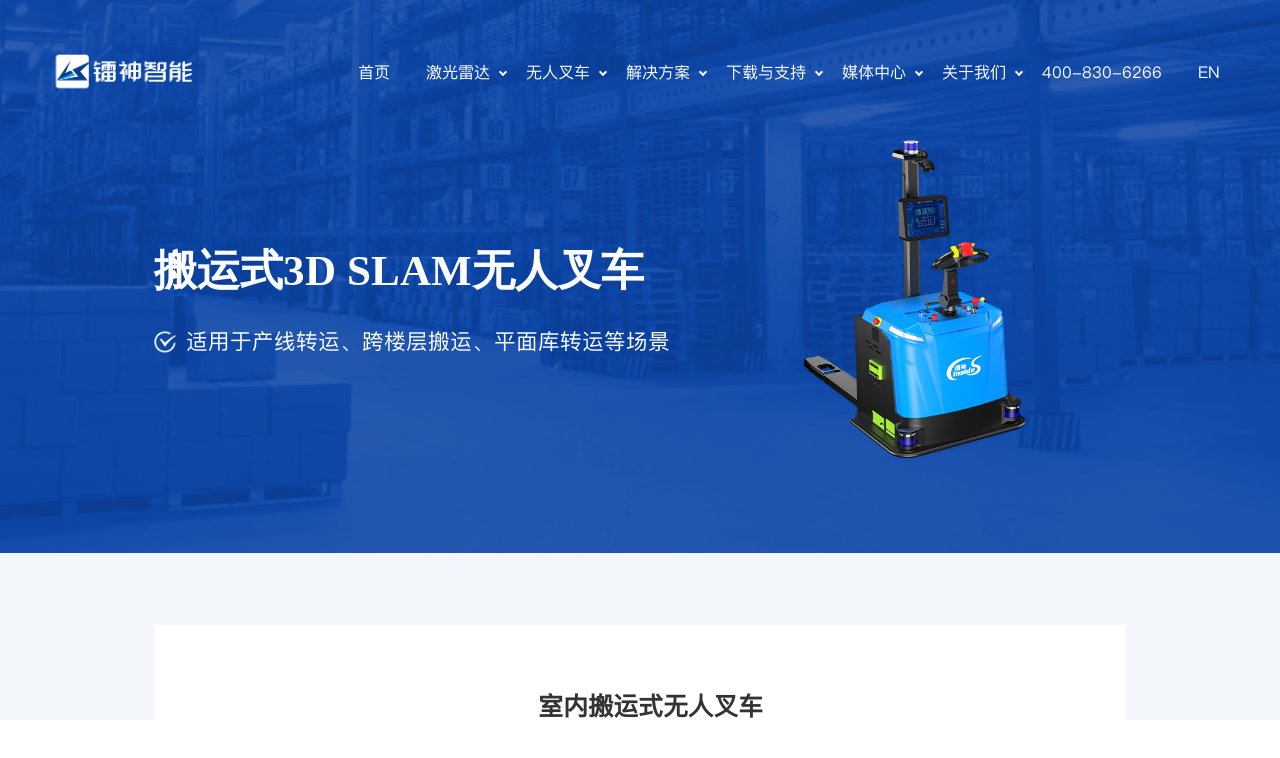

--- FILE ---
content_type: text/html; charset=utf-8
request_url: https://www.leishen-lidar.com/proinfo/6
body_size: 11626
content:
<!DOCTYPE html>
<html lang="zh-CN">
<head>
	<meta charset="utf-8">
	<meta http-equiv="X-UA-Compatible" content="IE=edge,chrome=1">
	<meta name="viewport" content="width=device-width, initial-scale=1, maximum-scale=1, user-scalable=no, initial-scale=1.0, viewport-fit=cover">
	<meta name="apple-mobile-web-app-capable" content="yes">
	<meta name="format-detection" content="telephone=no">
	<title>室内搬运式无人叉车-镭神智能-全场景激光雷达及行业解决方案</title>
	<meta name="keywords" content="镭神智能、激光雷达、激光传感器、激光灭蚊炮、激光灭蚊机器人、位移传感器、光纤激光器、光纤器件">
	<meta name="description" content="深圳市镭神智能系统有限公司成立于2015年2月，是全球领先的全场景激光雷达及整体解决方案提供商，荣膺2020年度国家科技进步二等奖，是国家工信部评选的新一代人工智能产业创新重点任务揭榜优胜单位，是产研销一体化的国家级高新技术企业，是广东省唯一一家激光雷达工程技术研究中心，并成功入选国家级 专精特新&ldquo;小巨人&rdquo;企业名单。
镭神智能是全球唯一一家同时掌握了TOF时间飞行法、相位法、三角法和调频连续波等四种测量原理的激光雷达公司，同时具备1550nm及905nm车规激光雷达的量产能力，打造了市面最齐全的激光雷达产品矩阵，完成了激光雷达专用芯片、1550nm光纤激光器、十多种高功率核心器件等关键核心器件的自研自产，以及半导体激光器和探测器封装工艺。服务覆盖自动驾驶、智慧交通、轨道交通、通用航空、机器人、智慧物流、高端安防、港口、测绘及工业自动化等十大产业生态圈。">
	<link rel="shortcut icon" type="image/x-icon" href="/public/static/home/images/logo.ico">
	<link rel="icon" type="image/x-icon" href="/public/static/home/images/logo.ico">
	<link rel="stylesheet" type="text/css" href="/public/static/home/css/animate.css">
	<link rel="stylesheet" type="text/css" href="/public/static/home/css/nprogress.css">
	<link rel="stylesheet" type="text/css" href="/public/static/home/css/bootstrap.min.css">
	<link rel="stylesheet" type="text/css" href="/public/static/home/css/common.css">
	<link rel="stylesheet" type="text/css" href="/public/static/home/css/style.css?v=2022121501">
	<link rel="stylesheet"  type="text/css"  href="/public/static/home/css/iconfont/iconfont2.css?v=2022121501">
	<script type="text/javascript" src="/public/static/home/js/jquery-3.0.0.min.js"></script>
	<script type="text/javascript" src="/public/static/home/js/layer/layer.js"></script>
	<script type="text/javascript" src="/public/static/home/js/bootstrap.min.js"></script>
	<script type="text/javascript" src="/public/static/home/js/nprogress.js"></script>
	<script type="text/javascript" src="/public/static/home/js/wow.min.js"></script>
	<script type="text/javascript" src="/public/static/home/js/common.js"></script>
	<script type="text/javascript">
        $(function(){
            new WOW().init();
            NProgress.start();
            NProgress.done();
        })
	</script>
	<!-- Global site tag (gtag.js) - Google Analytics -->
	<script async src="https://www.googletagmanager.com/gtag/js?id=UA-205366724-1"></script>
	<script>
        window.dataLayer = window.dataLayer || [];
        function gtag(){dataLayer.push(arguments);}
        gtag('js', new Date());

        gtag('config', 'UA-205366724-1');
	</script>
	<!--[if lt IE 9]><script type="text/javascript">window.location.href='http://cdn.dmeng.net/upgrade-your-browser.html?referrer='+location.href;</script><![endif]-->
</head>
<body ontouchstart>
<header>
	<a href="" class="logo">
		<img src="/public/attachment/images/20230824/4531dd6705a3db4e869d318283cf51de.png">
	</a>
	<div class="navs weui-cell__bd">
		<div class="nav-a"><a href="/">首页</a></div>
					<div class="nav-a">
				<a href="javascript:void(0);">激光雷达 <i class="nav-more"></i></a>

				<div class="sub-navs">
										<div class="sub-navs-left">
						<ul>
														<li><a href="javascript:;">1550nm光纤激光雷达</a> </li>
														<li><a href="javascript:;">超远程无人直升机探测防撞光纤激光雷达</a> </li>
														<li><a href="javascript:;">防爆激光雷达</a> </li>
														<li><a href="javascript:;">905nm混合固态激光雷达</a> </li>
														<li><a href="javascript:;">机械式多线激光雷达</a> </li>
														<li><a href="javascript:;">机械式单线激光雷达</a> </li>
														<li><a href="/tof/161" >机载双通道水下测绘激光雷达</a> </li>
														<li><a href="javascript:;">激光测距传感器</a> </li>
														<li><a href="/tof/151" >FMCW 激光雷达</a> </li>
							
						</ul>
					</div>
									
					<div class="sub-navs-right">
						
						<div class="tabs active">
							<ul>
																<li><a href="/tof/189">LS-S4系列 超远程光纤激光雷达</a> </li>
																<li><a href="/tof/164">LS-S3系列 光纤车规激光雷达</a> </li>
																<li><a href="/tof/159">LS-S2系列 光纤激光雷达</a> </li>
																<li><a href="/tof/165">LS500W1 120°*73°超广角补盲激光雷达</a> </li>
																<li><a href="/tof/166">LS25E 轨道交通专用激光雷达</a> </li>
															</ul>
						</div>

						
						<div class="tabs ">
							<ul>
																<li><a href="/tof/163">MS06 超远程无人直升机防撞光纤激光雷达</a> </li>
															</ul>
						</div>

						
						<div class="tabs ">
							<ul>
																<li><a href="/tof/183">N301 防爆激光雷达</a> </li>
																<li><a href="/tof/182">C16 防爆激光雷达</a> </li>
																<li><a href="/cx/190">C32 防爆激光雷达</a> </li>
															</ul>
						</div>

						
						<div class="tabs ">
							<ul>
																<li><a href="/tof/175">LS-PTZ-150 180°*120° 旋转扫描仪</a> </li>
																<li><a href="/ch/112">CH128系列 车规混合固态激光雷达</a> </li>
																<li><a href="/ch/72">CB64S1 180°*40°超广角补盲激光雷达</a> </li>
																<li><a href="/tof/172">CX128S2 混合固态激光雷达</a> </li>
																<li><a href="/tof/173">CX-S3系列 混合固态激光雷达</a> </li>
																<li><a href="/tof/174">CX1S3系列 混合固态激光雷达</a> </li>
																<li><a href="/ch/71">CH16X1 混合固态激光雷达</a> </li>
																<li><a href="/ch/69">CH256X1 混合固态激光雷达</a> </li>
															</ul>
						</div>

						
						<div class="tabs ">
							<ul>
																<li><a href="/cx/102">C32 多线机械式激光雷达</a> </li>
																<li><a href="/cx/103">C16 多线机械式激光雷达</a> </li>
																<li><a href="/cx/184">C8 多线机械式激光雷达</a> </li>
																<li><a href="/cx/185">C4 多线机械式激光雷达</a> </li>
																<li><a href="/tof/143">C32W 360°*70°超广角补盲激光雷达</a> </li>
																<li><a href="/tof/162">CH16/32R 360°*90°超广角补盲激光雷达</a> </li>
																<li><a href="/cx/187">C32低温版 多线机械式激光雷达</a> </li>
																<li><a href="/cx/188">C16低温版 多线机械式激光雷达</a> </li>
															</ul>
						</div>

						
						<div class="tabs ">
							<ul>
																<li><a href="/tof/73">M10系列 导航避障激光雷达</a> </li>
																<li><a href="/tof/75">N系列 导航避障激光雷达</a> </li>
																<li><a href="/tof/74">N301系列 导航避障激光雷达</a> </li>
																<li><a href="/cx/179">C1 单线机械式激光雷达</a> </li>
															</ul>
						</div>

						
						<div class="tabs ">
							<ul>
																<li><a href="/tof/161">MD-01 双通道水下成像激光雷达</a> </li>
															</ul>
						</div>

						
						<div class="tabs ">
							<ul>
																<li><a href="/tof/167">LS72B 近距离单点测距传感器</a> </li>
																<li><a href="/tof/170">LS72D 航空级激光高度计</a> </li>
																<li><a href="/tof/169">LS74A 远距离单点测距机</a> </li>
																<li><a href="/tof/186">LS100 超远距离单点激光测距机</a> </li>
															</ul>
						</div>

						
						<div class="tabs ">
							<ul>
															</ul>
						</div>

											</div>
									</div>

			</div>
					<div class="nav-a">
				<a href="http://www.leishenrobot.cn">无人叉车 <i class="nav-more"></i></a>

				<div class="sub-navs">
										<div class="sub-navs-left">
						<ul>
														<li><a href="/pro/427" >搬运式无人叉车</a> </li>
														<li><a href="/pro/431" >堆垛式无人叉车</a> </li>
														<li><a href="/pro/430" >室内外平衡重式无人叉车</a> </li>
														<li><a href="/pro/428" >前移式无人叉车</a> </li>
														<li><a href="javascript:;">三向叉无人叉车</a> </li>
														<li><a href="/pro/429" >3DSLAM建图定位盒子</a> </li>
														<li><a href="/pro/436" >3D SLAM控制器</a> </li>
							
						</ul>
					</div>
									</div>

			</div>
					<div class="nav-a">
				<a href="/solution">解决方案 <i class="nav-more"></i></a>

				<div class="sub-navs">
										<div class="sub-navs-left">
						<ul>
														<li><a href="javascript:;">自动驾驶</a> </li>
														<li><a href="javascript:;">智慧交通</a> </li>
														<li><a href="javascript:;">智慧物流</a> </li>
														<li><a href="javascript:;">轨道交通</a> </li>
														<li><a href="javascript:;">测绘</a> </li>
														<li><a href="javascript:;">高端安防</a> </li>
														<li><a href="javascript:;">桥梁防撞</a> </li>
														<li><a href="javascript:;">工业自动化</a> </li>
														<li><a href="javascript:;">无人叉车</a> </li>
							
						</ul>
					</div>
									
					<div class="sub-navs-right">
						
						<div class="tabs active">
							<ul>
																<li><a href="/solution/37">多传感器融合环境感知系统</a> </li>
																<li><a href="/solution/40">大车盲区检测系统</a> </li>
															</ul>
						</div>

						
						<div class="tabs ">
							<ul>
																<li><a href="/solution/41">车路协同路侧感知系统</a> </li>
																<li><a href="/solution/42">高速ETC触发系统</a> </li>
																<li><a href="/solution/43">车辆长宽高超限检测系统</a> </li>
																<li><a href="/solution/45">限高智能防撞系统</a> </li>
															</ul>
						</div>

						
						<div class="tabs ">
							<ul>
																<li><a href="/solution/54">无人叉车3D SLAM导航系统</a> </li>
																<li><a href="/solution/57">AGV/叉车防撞预警系统</a> </li>
																<li><a href="/solution/69">3D SLAM定位盒子</a> </li>
															</ul>
						</div>

						
						<div class="tabs ">
							<ul>
																<li><a href="/solution/68">车端轨道异物侵限智能监测系统</a> </li>
																<li><a href="/solution/67">路端轨道异物侵限智能监测系统</a> </li>
																<li><a href="/solution/46">地铁屏蔽门异物检测</a> </li>
																<li><a href="/solution/49">高铁站风雨棚监测</a> </li>
															</ul>
						</div>

						
						<div class="tabs ">
							<ul>
																<li><a href="/solution/60">无人机3D建模系统</a> </li>
															</ul>
						</div>

						
						<div class="tabs ">
							<ul>
																<li><a href="/solution/61">边界安防系统</a> </li>
																<li><a href="/solution/70">高端安防代理</a> </li>
															</ul>
						</div>

						
						<div class="tabs ">
							<ul>
																<li><a href="/solution/63">桥梁防撞预警系统</a> </li>
															</ul>
						</div>

						
						<div class="tabs ">
							<ul>
																<li><a href="/solution/64">三维立体防护系统</a> </li>
															</ul>
						</div>

						
						<div class="tabs ">
							<ul>
																<li><a href="/solution/71">3D SLAM无人叉车</a> </li>
															</ul>
						</div>

											</div>
									</div>

			</div>
					<div class="nav-a">
				<a href="/down">下载与支持 <i class="nav-more"></i></a>

				<div class="sub-navs">
										<div class="sub-navs-left">
						<ul>
														<li><a href="/down" >下载中心</a> </li>
														<li><a href="/question" >常见问题</a> </li>
							
						</ul>
					</div>
									</div>

			</div>
					<div class="nav-a">
				<a href="/news">媒体中心 <i class="nav-more"></i></a>

				<div class="sub-navs">
										<div class="sub-navs-left">
						<ul>
														<li><a href="/news" >行业资讯</a> </li>
														<li><a href="/expo" >展会活动</a> </li>
														<li><a href=" /audio" >产品视频</a> </li>
							
						</ul>
					</div>
									</div>

			</div>
					<div class="nav-a">
				<a href="/about">关于我们 <i class="nav-more"></i></a>

				<div class="sub-navs">
										<div class="sub-navs-left">
						<ul>
														<li><a href="/about" >企业介绍</a> </li>
														<li><a href="/culture" >企业文化</a> </li>
														<li><a href="/honor" >荣誉资质</a> </li>
														<li><a href="/core" >核心优势</a> </li>
														<li><a href="/contact" >联系我们</a> </li>
														<li><a href="/recruit" >加入我们</a> </li>
							
						</ul>
					</div>
									</div>

			</div>
		
		<!--<div class="nav-a"><a href="/recruit">加入我们</a></div>-->
		<!--<div class="nav-a"><a href="https://shop103896601.youzan.com/v2/showcase/homepage?alias=T5skzKcwwf&dc_ps=2997890350263174152.300001" target="_blank">在线商城</a></div>-->		<div class="nav-a"><a href="javascript:;">400-830-6266</a></div>
		<div class="nav-a"><a href="http://www.lslidar.com">EN</a></div>

	</div>
	<div class="nav-icon">
		<span></span>
		<span></span>
		<span></span>
	</div>
	<div class="nav2">
		<div class="nav2top">
			<img src="/public/attachment/images/20210609/a6d97fd073206b194f4ac3b5b0b03d90.png" class="logo2">
			<div class="nav2top-right">
				<div class="nav2-1">
										<div class="mouse" data-id="148" data-nav="2"><a href="/">首页</a></div>
										<div class="mouse" data-id="149" data-nav="1"><a href="">激光雷达</a></div>
										<div class="mouse" data-id="423" data-nav="1"><a href="http://www.leishenrobot.cn">无人叉车</a></div>
										<div class="mouse" data-id="151" data-nav="1"><a href="/solution">解决方案</a></div>
										<div class="mouse" data-id="152" data-nav="1"><a href="/down">下载与支持</a></div>
										<div class="mouse" data-id="156" data-nav="1"><a href="/news">媒体中心</a></div>
										<div class="mouse" data-id="153" data-nav="1"><a href="/about">关于我们</a></div>
										<div class="mouse" data-id="439" data-nav="2"><a href="">400-830-6266</a></div>
										<div class="mouse" data-id="194" data-nav="2"><a href="http://www.lslidar.com">EN</a></div>
									</div>

				<div class="nav2-2">
									<div>
										</div>
									<div>
											<div>
													<a href="javascript:;">1550nm光纤激光雷达</a>
													<div class="nav2-3">
														<a href="/tof/189">LS-S4系列 超远程光纤激光雷达</a>
														<a href="/tof/164">LS-S3系列 光纤车规激光雷达</a>
														<a href="/tof/159">LS-S2系列 光纤激光雷达</a>
														<a href="/tof/165">LS500W1 120°*73°超广角补盲激光雷达</a>
														<a href="/tof/166">LS25E 轨道交通专用激光雷达</a>
													</div>
						</div>
											<div>
													<a href="javascript:;">超远程无人直升机探测防撞光纤激光雷达</a>
													<div class="nav2-3">
														<a href="/tof/163">MS06 超远程无人直升机防撞光纤激光雷达</a>
													</div>
						</div>
											<div>
													<a href="javascript:;">防爆激光雷达</a>
													<div class="nav2-3">
														<a href="/tof/183">N301 防爆激光雷达</a>
														<a href="/tof/182">C16 防爆激光雷达</a>
														<a href="/cx/190">C32 防爆激光雷达</a>
													</div>
						</div>
											<div>
													<a href="javascript:;">905nm混合固态激光雷达</a>
													<div class="nav2-3">
														<a href="/tof/175">LS-PTZ-150 180°*120° 旋转扫描仪</a>
														<a href="/ch/112">CH128系列 车规混合固态激光雷达</a>
														<a href="/ch/72">CB64S1 180°*40°超广角补盲激光雷达</a>
														<a href="/tof/172">CX128S2 混合固态激光雷达</a>
														<a href="/tof/173">CX-S3系列 混合固态激光雷达</a>
														<a href="/tof/174">CX1S3系列 混合固态激光雷达</a>
														<a href="/ch/71">CH16X1 混合固态激光雷达</a>
														<a href="/ch/69">CH256X1 混合固态激光雷达</a>
													</div>
						</div>
											<div>
													<a href="javascript:;">机械式多线激光雷达</a>
													<div class="nav2-3">
														<a href="/cx/102">C32 多线机械式激光雷达</a>
														<a href="/cx/103">C16 多线机械式激光雷达</a>
														<a href="/cx/184">C8 多线机械式激光雷达</a>
														<a href="/cx/185">C4 多线机械式激光雷达</a>
														<a href="/tof/143">C32W 360°*70°超广角补盲激光雷达</a>
														<a href="/tof/162">CH16/32R 360°*90°超广角补盲激光雷达</a>
														<a href="/cx/187">C32低温版 多线机械式激光雷达</a>
														<a href="/cx/188">C16低温版 多线机械式激光雷达</a>
													</div>
						</div>
											<div>
													<a href="javascript:;">机械式单线激光雷达</a>
													<div class="nav2-3">
														<a href="/tof/73">M10系列 导航避障激光雷达</a>
														<a href="/tof/75">N系列 导航避障激光雷达</a>
														<a href="/tof/74">N301系列 导航避障激光雷达</a>
														<a href="/cx/179">C1 单线机械式激光雷达</a>
													</div>
						</div>
											<div>
													<a href="javascript:;">机载双通道水下测绘激光雷达</a>
													<div class="nav2-3">
														<a href="/tof/161">MD-01 双通道水下成像激光雷达</a>
													</div>
						</div>
											<div>
													<a href="javascript:;">激光测距传感器</a>
													<div class="nav2-3">
														<a href="/tof/167">LS72B 近距离单点测距传感器</a>
														<a href="/tof/170">LS72D 航空级激光高度计</a>
														<a href="/tof/169">LS74A 远距离单点测距机</a>
														<a href="/tof/186">LS100 超远距离单点激光测距机</a>
													</div>
						</div>
											<div>
													<a href="javascript:;">FMCW 激光雷达</a>
													<div class="nav2-3">
													</div>
						</div>
										</div>
									<div>
											<div>
													<a href="/pro/427">搬运式无人叉车</a>
													<div class="nav2-3">
													</div>
						</div>
											<div>
													<a href="/pro/431">堆垛式无人叉车</a>
													<div class="nav2-3">
													</div>
						</div>
											<div>
													<a href="/pro/430">室内外平衡重式无人叉车</a>
													<div class="nav2-3">
													</div>
						</div>
											<div>
													<a href="/pro/428">前移式无人叉车</a>
													<div class="nav2-3">
													</div>
						</div>
											<div>
													<a href="">三向叉无人叉车</a>
													<div class="nav2-3">
													</div>
						</div>
											<div>
													<a href="/pro/429">3DSLAM建图定位盒子</a>
													<div class="nav2-3">
													</div>
						</div>
											<div>
													<a href="/pro/436">3D SLAM控制器</a>
													<div class="nav2-3">
													</div>
						</div>
										</div>
									<div>
											<div>
													<a href="javascript:;">自动驾驶</a>
													<div class="nav2-3">
														<a href="/solution/37">多传感器融合环境感知系统</a>
														<a href="/solution/40">大车盲区检测系统</a>
													</div>
						</div>
											<div>
													<a href="javascript:;">智慧交通</a>
													<div class="nav2-3">
														<a href="/solution/41">车路协同路侧感知系统</a>
														<a href="/solution/42">高速ETC触发系统</a>
														<a href="/solution/43">车辆长宽高超限检测系统</a>
														<a href="/solution/45">限高智能防撞系统</a>
													</div>
						</div>
											<div>
													<a href="javascript:;">智慧物流</a>
													<div class="nav2-3">
														<a href="/solution/54">无人叉车3D SLAM导航系统</a>
														<a href="/solution/57">AGV/叉车防撞预警系统</a>
														<a href="/solution/69">3D SLAM定位盒子</a>
													</div>
						</div>
											<div>
													<a href="javascript:;">轨道交通</a>
													<div class="nav2-3">
														<a href="/solution/68">车端轨道异物侵限智能监测系统</a>
														<a href="/solution/67">路端轨道异物侵限智能监测系统</a>
														<a href="/solution/46">地铁屏蔽门异物检测</a>
														<a href="/solution/49">高铁站风雨棚监测</a>
													</div>
						</div>
											<div>
													<a href="javascript:;">测绘</a>
													<div class="nav2-3">
														<a href="/solution/60">无人机3D建模系统</a>
													</div>
						</div>
											<div>
													<a href="javascript:;">高端安防</a>
													<div class="nav2-3">
														<a href="/solution/61">边界安防系统</a>
														<a href="/solution/70">高端安防代理</a>
													</div>
						</div>
											<div>
													<a href="javascript:;">桥梁防撞</a>
													<div class="nav2-3">
														<a href="/solution/63">桥梁防撞预警系统</a>
													</div>
						</div>
											<div>
													<a href="javascript:;">工业自动化</a>
													<div class="nav2-3">
														<a href="/solution/64">三维立体防护系统</a>
													</div>
						</div>
											<div>
													<a href="javascript:;">无人叉车</a>
													<div class="nav2-3">
														<a href="/solution/71">3D SLAM无人叉车</a>
													</div>
						</div>
										</div>
									<div>
											<div>
													<a href="/down">下载中心</a>
													<div class="nav2-3">
													</div>
						</div>
											<div>
													<a href="/question">常见问题</a>
													<div class="nav2-3">
													</div>
						</div>
										</div>
									<div>
											<div>
													<a href="/news">行业资讯</a>
													<div class="nav2-3">
													</div>
						</div>
											<div>
													<a href="/expo">展会活动</a>
													<div class="nav2-3">
													</div>
						</div>
											<div>
													<a href=" /audio">产品视频</a>
													<div class="nav2-3">
													</div>
						</div>
										</div>
									<div>
											<div>
													<a href="/about">企业介绍</a>
													<div class="nav2-3">
													</div>
						</div>
											<div>
													<a href="/culture">企业文化</a>
													<div class="nav2-3">
													</div>
						</div>
											<div>
													<a href="/honor">荣誉资质</a>
													<div class="nav2-3">
													</div>
						</div>
											<div>
													<a href="/core">核心优势</a>
													<div class="nav2-3">
													</div>
						</div>
											<div>
													<a href="/contact">联系我们</a>
													<div class="nav2-3">
													</div>
						</div>
											<div>
													<a href="/recruit">加入我们</a>
													<div class="nav2-3">
													</div>
						</div>
										</div>
									<div>
										</div>
									<div>
										</div>
								</div>
				</div>
		</div>
		<div class="nav2bottom">
			<img src="/public/static/home/images/up.png">
		</div>
	</div>
</header>












<div class="banner2 proinfo-banner2">
            <img src="/public/attachment/images/20230725/49d7923d2acd59b505a5ca5c99886b76.png" class="wow scaleBigToSmall banner2img fullimg " >
            <div class="container">
                <div class="proinfobanner">
                    <div class="probanner  wow fadeup " data-wow-delay=".15s" >
                        <div class="h1 weui-cell__bd ">搬运式3D SLAM无人叉车</div>
                        <div class="list">
                                                            <div class="item">
                                    <img src="/public/static/home/images/icon-gou-white.png" alt="">
                                    适用于产线转运、跨楼层搬运、平面库转运等场景                                </div>
                                                        </div>
                    </div>
                    <img src="/public/attachment/images/20240410/9fb86370ec11c22604586b26cd993d86.png" alt="" class="ban-img wow fadeup" data-wow-delay=".2s">
                </div>
                
            </div>
        </div>
        <div class="proinfo-box">
            <div class="container">
                <!--  -->
                <div class="proinfo-section proinfo-sec1">
                   <div class="row">
                    <div class="col-xs-12 col-sm-4 wow fadeup"  data-wow-delay="0">
                        <div class="proinfo-sec1-l">
                            <div class="swiper-container" id="gallery">
                                <div class="swiper-wrapper">
                                                                        <div class="swiper-slide" >
                                        <img src="/public/attachment/images/20240410/06e6a783b33ae50b5c78e01b70d52d49.png" alt="室内搬运式无人叉车" class="img-contain">
                                    </div>
                                                                        
                                </div>
                            </div>
                            <div class="swiper-container" id="thumbs">
                                <div class="swiper-wrapper">
                                                                        <div class="swiper-slide" >
                                        <img src="/public/attachment/images/20240410/06e6a783b33ae50b5c78e01b70d52d49.png" alt="室内搬运式无人叉车" class="img-cover">
                                    </div>
                                                                        
                                </div>
                            </div>
                        </div>
                    </div>
                    <div class="col-xs-12 col-sm-8" >
                        <div class="proinfo-sec1-r">
                            <div class="item-title  wow fadeup" data-wow-delay=".15s">
                                <div>室内搬运式无人叉车</div>
                                <div class="item-title-p">LXT20-D</div>
                            </div>
                           <div class="item-txt wow fadeup" data-wow-delay=".3s">
                                <div class="item-t">产品介绍</div>
                                <div class="item-p">LXT20-D是一款采用多线激光雷达3DSLAM技术的自然导航室内搬运式无人叉车，整车自重轻，支持跨区域作业，人工/自动模式随时切换。</div>
                           </div>
                           <div class="item-txt wow fadeup " data-wow-delay=".45s">
                                <div class="item-t">功能特点</div>
                                <div class="item-p">
                                    <ul>
                                                                                <li><img src="/public/static/home/images/icon-gou.png" alt=""> 自主搬运</li>
                                                                                <li><img src="/public/static/home/images/icon-gou.png" alt=""> 自动/人工模式切换</li>
                                                                                <li><img src="/public/static/home/images/icon-gou.png" alt=""> 精准栈板识别</li>
                                                                                <li><img src="/public/static/home/images/icon-gou.png" alt=""> 全方位立体安全防护</li>
                                                                                <li><img src="/public/static/home/images/icon-gou.png" alt=""> 自主感知避障</li>
                                                                               
                                    </ul>
                                </div>
                            </div>
                            <div class="item-btn wow fadeup" data-wow-delay=".6s">
                                <a class="more-btn item-btn back-btn buynow" >
                                    立即咨询
                                    <span class="iconfont2 icon-sanjiaoxing"></span>
                                </a>
                                <a href="javascript:window.history.go(-1);" class="more-btn item-btn back-btn">
                                    返回列表
                                    <span class="iconfont2 icon-sanjiaoxing"></span>
                                </a>
                            </div>
                        </div>
                    </div>
                   </div>
                </div>
                 <!-- 技术参数 -->
                <div class="proinfo-section">
                    <div class="sec-title tc wow fadeup " data-wow-delay="0s">技术参数</div>
                    <div class="proinfo-sec-con wow fadeup" data-wow-delay="0.2s">
                        <p><img src="/ueditor/php/upload/image/20240410/1712716324576373.jpg" title="" alt=""/></p>                    </div>
                </div>
                <!-- 应用案列 -->
                <div class="proinfo-section proinfo-apply">
                    <div class="sec-title tc  wow fadeup" data-wow-delay="0">应用案列</div>
                    <div class="pro-apply-swiper  wow fadeup" data-wow-delay="0.2s">
                        <div class="swiper-container">
                            <div class="swiper-wrapper">
                                                                <div class="swiper-slide" >
                                    <a href="" class="pro-slide">
                                        <img src="/public/attachment/images/20240410/2640db256c999f0c7b14f5f535b33ce5.jpg" alt="" class="img-cover">
                                        <div class="pro-apply-txt">
                                            <p class="tc" >多车协同</p>
                                        </div>
                                    </a>
                                    
                                </div>
                                                                <div class="swiper-slide" >
                                    <a href="" class="pro-slide">
                                        <img src="/public/attachment/images/20240410/9484a209497b837938146ec84824cf7f.jpg" alt="" class="img-cover">
                                        <div class="pro-apply-txt">
                                            <p class="tc" >对接码垛机</p>
                                        </div>
                                    </a>
                                    
                                </div>
                                                                <div class="swiper-slide" >
                                    <a href="" class="pro-slide">
                                        <img src="/public/attachment/images/20230824/b8af853cf1e6a003201a1e93d489958a.jpg" alt="" class="img-cover">
                                        <div class="pro-apply-txt">
                                            <p class="tc" >汽车零部件</p>
                                        </div>
                                    </a>
                                    
                                </div>
                                                            </div>
                            <div class="swiper-pagination"></div>
                        </div>
                        <div class="myswiperbtn case-myswiper  swiper-button-prev"></div>
                        <div class="myswiperbtn case-myswiper swiper-button-next"></div>
                    </div>
                </div>
                <!-- 配置产品 -->
                <div class="proinfo-section proinfo-peizhi">
                    <div class="sec-title tc wow fadeup" data-wow-delay="0">激光雷达配置产品</div>
                    <div class="row">
                                                <div class="col-xs-12 col-sm-4 wow fadeup" data-wow-delay=".15s">
                            <a href="https://www.leishen-lidar.com/ch/112" class="item">
                                <div class="item-img">
                                    <img src="/public/attachment/images/20230824/ab2b8c1064fe5b1f864d725f09e2b92d.png" alt="" class="img-contain">
                                </div>
                                <div class="item-txt tc">
                                    <div class="t1">车规混合固态激光雷达</div>
                                    <div class="t1">栈板识别</div>
                                </div>
                                <div class="more-btn item-btn">
                                    查看详情
                                    <span class="iconfont2 icon-sanjiaoxing"></span>
                                </div>
                            </a>
                        </div>
                                                <div class="col-xs-12 col-sm-4 wow fadeup" data-wow-delay=".15s">
                            <a href="https://www.leishen-lidar.com/cx/102" class="item">
                                <div class="item-img">
                                    <img src="/public/attachment/images/20230824/58ad883d39c3e1ff608bdceb0533b387.png" alt="" class="img-contain">
                                </div>
                                <div class="item-txt tc">
                                    <div class="t1">多线机械式激光雷达</div>
                                    <div class="t1">定位导航+3D立体防护</div>
                                </div>
                                <div class="more-btn item-btn">
                                    查看详情
                                    <span class="iconfont2 icon-sanjiaoxing"></span>
                                </div>
                            </a>
                        </div>
                                                <div class="col-xs-12 col-sm-4 wow fadeup" data-wow-delay=".15s">
                            <a href="" class="item">
                                <div class="item-img">
                                    <img src="/public/attachment/images/20230724/3bc10e53869c0f3400c1f82382a688a8.png" alt="" class="img-contain">
                                </div>
                                <div class="item-txt tc">
                                    <div class="t1">超广角补盲激光雷达</div>
                                    <div class="t1">3D立体防护</div>
                                </div>
                                <div class="more-btn item-btn">
                                    查看详情
                                    <span class="iconfont2 icon-sanjiaoxing"></span>
                                </div>
                            </a>
                        </div>
                                                <div class="col-xs-12 col-sm-4 wow fadeup" data-wow-delay=".15s">
                            <a href="" class="item">
                                <div class="item-img">
                                    <img src="/public/attachment/images/20230824/8580ee17756f46531aa7e3c1a18e1865.png" alt="" class="img-contain">
                                </div>
                                <div class="item-txt tc">
                                    <div class="t1">大视场机械式激光雷达</div>
                                    <div class="t1">3D立体防护</div>
                                </div>
                                <div class="more-btn item-btn">
                                    查看详情
                                    <span class="iconfont2 icon-sanjiaoxing"></span>
                                </div>
                            </a>
                        </div>
                                                <div class="col-xs-12 col-sm-4 wow fadeup" data-wow-delay=".15s">
                            <a href="https://www.leishen-lidar.com/tof/73" class="item">
                                <div class="item-img">
                                    <img src="/public/attachment/images/20230724/f6bb006df28b77380bfb4d031221a87b.png" alt="" class="img-contain">
                                </div>
                                <div class="item-txt tc">
                                    <div class="t1">导航避障激光雷达</div>
                                    <div class="t1">叉尖防护+安全防护</div>
                                </div>
                                <div class="more-btn item-btn">
                                    查看详情
                                    <span class="iconfont2 icon-sanjiaoxing"></span>
                                </div>
                            </a>
                        </div>
                                                
                    </div>
                </div>
                 <!-- 相关产品 -->
                <div class="proinfo-section">
                    <div class="sec-title tc wow fadeup " data-wow-delay="0">相关产品</div>
                    <div class="proinfo-swiper rel wow fadeup" data-wow-delay=".2s">
                        <div class="swiper-container">
                            <div class="swiper-wrapper">
                                                                <div class="swiper-slide" >
                                    <a href="/proinfo/1" class="item">
                                        <div class="item-img">
                                            <img src="/public/attachment/images/20230804/9099304a09ff65a8884b2f60d5214662.png" alt="" class="img-contain">
                                        </div>
                                        <div class="item-txt">
                                            <div class="t1 tc">轻量搬运式无人叉车</div>
                                            <div class="t1 tc">LXST15-D</div>
                                            <div class="p1 tc">额定载荷（kg）1500 <br></div>
                                        </div>
                                        <div class="more-btn item-btn">
                                            查看详情
                                            <span class="iconfont2 icon-sanjiaoxing"></span>
                                        </div>
                                    </a>
                                    
                                </div>
                                                                <div class="swiper-slide" >
                                    <a href="/proinfo/2" class="item">
                                        <div class="item-img">
                                            <img src="/public/attachment/images/20230804/4ac39c97795e4490729777722302bf82.png" alt="" class="img-contain">
                                        </div>
                                        <div class="item-txt">
                                            <div class="t1 tc">窄通道堆垛式无人叉车</div>
                                            <div class="t1 tc">LXSL14-B</div>
                                            <div class="p1 tc">额定载荷（kg）1400<br>举升高度（mm）1600</div>
                                        </div>
                                        <div class="more-btn item-btn">
                                            查看详情
                                            <span class="iconfont2 icon-sanjiaoxing"></span>
                                        </div>
                                    </a>
                                    
                                </div>
                                                                <div class="swiper-slide" >
                                    <a href="/proinfo/3" class="item">
                                        <div class="item-img">
                                            <img src="/public/attachment/images/20230803/e6c366cb2349c832851060043fa5e27f.png" alt="" class="img-contain">
                                        </div>
                                        <div class="item-txt">
                                            <div class="t1 tc">室内平衡重式无人叉车</div>
                                            <div class="t1 tc">LXP15-B</div>
                                            <div class="p1 tc">额定载荷（kg）  1500<br>举升高度（mm）3000</div>
                                        </div>
                                        <div class="more-btn item-btn">
                                            查看详情
                                            <span class="iconfont2 icon-sanjiaoxing"></span>
                                        </div>
                                    </a>
                                    
                                </div>
                                                            </div>
                        </div>
                        <div class="myswiperbtn pro-myswiper  swiper-button-prev"> </div>
                        <div class="myswiperbtn pro-myswiper  swiper-button-next"> </div>
                    </div>
                </div>
            </div>
        </div>
<!--立即咨询弹框-->

<div class="buybox">
	<div class="title">
		<img src="/public/static/home/images/close2.png" class="bclose">
	</div>
	<div class="buy1-1">
		<img src="/public/static/home/images/buylogo2.png">
	</div>
	<div class="buy1-2">
		<div class="weui-cell__bd">
			<a href="tel:18098998915" class="h1">销售咨询：<br>400-8306-266</a>
		</div>
		<div>
			<div class="h2"></div>
			<img src="/public/static/home/images/buytitle.png">
		</div>
	</div>
	<form action="#" method="post" id="formapply"  onsubmit="return false">
		<input type="hidden" name="source" value="6">
		<input type="hidden" name="pid" value="888">
		<div class="buyform">
			<div class="buyitem">
				<div class="title2">所属行业<em>*</em></div>
				<div class="weui-cell__bd clearfix">
										<div class="check1">
						<input type="checkbox" name="app_id[]" value="机械制造">
						<label>机械制造</label>
					</div>
										<div class="check1">
						<input type="checkbox" name="app_id[]" value="汽车制造">
						<label>汽车制造</label>
					</div>
										<div class="check1">
						<input type="checkbox" name="app_id[]" value="零售与快消品">
						<label>零售与快消品</label>
					</div>
										<div class="check1">
						<input type="checkbox" name="app_id[]" value="视频行业">
						<label>视频行业</label>
					</div>
										<div class="check1">
						<input type="checkbox" name="app_id[]" value="轻工业">
						<label>轻工业</label>
					</div>
										<div class="check1">
						<input type="checkbox" name="app_id[]" value="建筑材料">
						<label>建筑材料</label>
					</div>
										<div class="check1">
						<input type="checkbox" name="app_id[]" value="医药">
						<label>医药</label>
					</div>
										<div class="check1">
						<input type="checkbox" name="app_id[]" value="3C">
						<label>3C</label>
					</div>
										<div class="check1">
						<input type="checkbox" name="app_id[]" value="石油化工与新能源">
						<label>石油化工与新能源</label>
					</div>
										<div class="check1">
						<input type="checkbox" name="app_id[]" value="电商物流">
						<label>电商物流</label>
					</div>
										<div class="check1">
						<input type="checkbox" name="app_id[]" value="其他">
						<label>其他</label>
					</div>
									</div>
			</div>
			<div class="buyitem">
				<div class="title2">意向产品<em>*</em></div>
				<div class="weui-cell__bd input1">
					<input type="text" name="pro" placeholder="请输入产品">
				</div>
			</div>
			<div class="buyitem">
				<div class="title2">具体需求</div>
				<div class="weui-cell__bd">
					<textarea placeholder="请输入需求" name="remark" id="remark"></textarea>
				</div>
			</div>
			<div class="buyitem">
				<div class="title2">基本信息<em>*</em></div>
				<div class="weui-cell__bd clearfix input1 input2">
					<input type="text" name="name" placeholder="姓名">
					<input type="text" name="job" placeholder="职位">
					<input type="text" name="mobile" placeholder="手机号码">
					<input type="text" name="email" placeholder="邮箱">
					<input type="text" name="country" placeholder="项目所在国家">
					<input type="text" name="city" placeholder="城市">
					<input type="text" name="wechat" placeholder="微信">
					<input type="text" name="depart" placeholder="单位名称">
					<input type="text" name="smscode" placeholder="短信验证码">
					<input type="button" class="getcode" value="获取验证码">
				</div>
			</div>
		</div>
		<div class="buybottom">
			<div class="weui-cell__bd">
				感谢您的信任与支持，我们将在表格提交后及时跟进您的需求。
			</div>
			<div class="btn1" onclick="form_ajaxpro()">立即提交</div>
		</div>
	</form>
</div>
       
        <link rel="stylesheet" href="/public/static/home/css/swiper.min.css">
        <script type="text/javascript" src="/public/static/home/js/swiper.min.js"></script>
        <script>
        function form_ajaxpro(type){
    
    var sid = $("input[name='source']").val()
    var company = $("input[name='company']").val()
    var ids = [];
    $("input[name='app_id[]']:checked").each(function(i){
        ids.push($(this).val())
    })

    var app_id = ids

    var pro = $("input[name='pro']").val()
    var num = $("input[name='num']").val()
    var remark = $("#remark").val()
    var name = $("input[name='name']").val()
    var job = $("input[name='job']").val()
    var mobile = $("input[name='mobile']").val()
    var email = $("input[name='email']").val()
    var country = $("input[name='country']").val()
    var city = $("input[name='city']").val()
    var smscode = $("input[name='smscode']").val()
    var wechat = $("input[name='wechat']").val()

    if(company==""||app_id==""||pro==""||num==""||name==""||job==""||email==""||mobile==""||country==""||city==""||smscode==""||wechat==""){
        layer.msg("表单填写不完整")
    }else{
        if(!isMobile(mobile)){
            layer.msg("电话格式错误")
            return false
        }
        if(!isEmail(email)){
            layer.msg("邮箱格式错误")
            return false
        }
        $.ajax({
            type: 'POST',
            url: '/proinfoapply',
            dataType: "json",
            data: $('#formapply').serialize(),
            success: function(e) {
                if(e.status == 0){
                    layer.msg(e.msg)
                }else  if(e.status == 1){
                    layer.msg(e.msg);
                    $('#formapply')[0].reset()
                }
            }
        })
    }
}
            $(function(){
                

                var thumbsSwiper = new Swiper('#thumbs',{
                    spaceBetween: 10,
                    slidesPerView: 4,
                    watchSlidesVisibility: true,//防止不可点击
                })
                var gallerySwiper = new Swiper('#gallery',{
                    spaceBetween: 10,
                    thumbs: {
                        swiper: thumbsSwiper,
                    }
                })
                var swiper = new Swiper ('.pro-apply-swiper  .swiper-container', {
                  
                    centeredSlides: true,
                    breakpointsInverse: true,
                   
                    initialSlide: 1,
                   
                    breakpoints: { 
                        320: { 
                            spaceBetween : 10,
                            slidesPerView : 1.1,
                            },
                        780: {   
                            spaceBetween : 28,
                            slidesPerView : 1.2,
                            },
                        1600: {  
                            spaceBetween : 48,
                            slidesPerView : 1.4,
                            },
                    },
                    pagination: {
                        el: '.pro-apply-swiper .swiper-pagination',
                        clickable :true,
                    },
                    // 如果需要前进后退按钮
                    navigation: {
                    nextEl: '.pro-apply-swiper .swiper-button-next',
                    prevEl: '.pro-apply-swiper .swiper-button-prev',
                    },
                }) 
                var swiper2 = new Swiper ('.proinfo-swiper  .swiper-container', {
                  
                  breakpointsInverse: true,
                  breakpoints: { 
                      320: {  
                          spaceBetween : 10,
                          slidesPerView : 1,
                          },
                      780: {  
                          spaceBetween : 10,
                          slidesPerView : 2,
                          },
                      1600: { 
                          spaceBetween : 40,
                          slidesPerView : 3,
                          },
                  },
                  
                  // 如果需要前进后退按钮
                  navigation: {
                  nextEl: '.proinfo-swiper .swiper-button-next',
                  prevEl: '.proinfo-swiper .swiper-button-prev',
                  },
              })
            })
        </script>
    
    <div class="mask"></div>
<img src="/public/static/home/images/adv.png" class="gotop1">
<img src="/public/static/home/images/gotop.png" class="gotop">
<footer>
	<div class="footer1">
		<div class="left">
			<img src="/public/attachment/images/20230824/4531dd6705a3db4e869d318283cf51de.png" class="logo">
			<div class="title1">快速搜索产品</div>
			<div class="search1">
				<input type="text" name="" placeholder="快速搜索产品" id="sname">
				<img src="/public/static/home/images/jiantou.png" class="searchs">
			</div>
			<div class="contact-info">
				<div class="contact-info-item">
					<img src="/public/static/home/images/address.png" alt="">
					<p>总部地址：深圳市宝安区沙井街道沙四东宝工业区R栋</p>
				</div>
				<div class="contact-info-item">
					<img src="/public/static/home/images/tel.png" alt="">
					<p>24小时全国服务热线：400-830-6266</p>
				</div>
				<div class="contact-info-item">
					<img src="/public/static/home/images/email.png" alt="">
					<p>邮箱：sales@lslidar.com</p>
				</div>
			</div>
		</div>
		<div class="navs">
			<div>
								<a href="/">首页</a>
								<a href="">激光雷达</a>
								<a href="/solution/37">解决方案</a>
								<a href="/down">下载与支持</a>
								<a href="/news">媒体中心</a>
				
			</div>
			<div>
								<a href="/about">关于我们</a>
								<a href="/recruit">加入我们</a>
							</div>
		</div>
		<div class="right">
			<img src="/public/attachment/images/20210513/002d3f29a2954d876c439647ad3fab09.jpg" class="codeimg">
			<div class="share">
								<a href="https://www.linkedin.com/company/lslidar/" target="_blank">
					<img src="/public/attachment/images/20210609/69b8337e9c2d01531bfdc45b3f920472.png" alt="">
				</a>
								<a href="https://www.facebook.com/LeiShen-Intelligent-Lidar-109679113873085" target="_blank">
					<img src="/public/attachment/images/20210609/1cb9af25e1257881ca9dfaec69b580c4.png" alt="">
				</a>
								<a href="https://x.com/LSLiDAR_Offical" target="_blank">
					<img src="/public/attachment/images/20210609/bda52f71de31d65d487b3d13c9e272e1.png" alt="">
				</a>
								<a href="https://www.youtube.com/channel/UCi6lF1Ck3ZXhKPfCMuS9p8A/videos" target="_blank">
					<img src="/public/attachment/images/20210609/ed4e1381ebd031fe341edc2493f99619.png" alt="">
				</a>
								<a href="www.i-nav.com.cn/" target="_blank">
					<img src="/public/attachment/images/20240909/7941c9fe791cc0bec54f9717a6c6a275.png" alt="">
				</a>
								<!-- <img src="/public/attachment/images/20210603/b9aca08d8a6a582aa90f16edde122d87.png"> -->
				<!-- <div> -->
					<!--<a title="sinaminiblog"  class="item bshare-sinaminiblog" onclick="javascript:bShare.share(event,'sinaminiblog',0);return false;"></a>
					<a title="linkedin"  class="item bshare-linkedin" onclick="javascript:bShare.share(event,'linkedin',0);return false;"></a>
					<a title="facebook"  class="item bshare-facebook" onclick="javascript:bShare.share(event,'facebook',0);return false;"></a>
					<a title="twitter"  class="item bshare-twitter" onclick="javascript:bShare.share(event,'twitter',0);return false;"></a>
					<a href="javascript:;"></a>
					<a title="gplus"  class="item bshare-gplus" onclick="javascript:bShare.share(event,'gplus',0);return false;"></a>-->
					<!-- 					<a href="https://www.linkedin.com/company/lslidar/" target="_blank" class="item"></a>
										<a href="https://www.facebook.com/LeiShen-Intelligent-Lidar-109679113873085" target="_blank" class="item"></a>
										<a href="https://x.com/LSLiDAR_Offical" target="_blank" class="item"></a>
										<a href="https://www.youtube.com/channel/UCi6lF1Ck3ZXhKPfCMuS9p8A/videos" target="_blank" class="item"></a>
										<a href="www.i-nav.com.cn/" target="_blank" class="item"></a>
									</div> -->
			</div>
		</div>
	</div>
	<div class="footer2">
		<a href="https://beian.miit.gov.cn/#/Integrated/index"   class="copyright" title="备案号" target="_blank" >版权所有 &copy; 深圳市镭神智能系统有限公司，保留一切权利。粤ICP备15042548号 </a>
		<a href="/privacy"   class="copyright"  >隐私政策</a>
	</div>
</footer>
<script>
(function(a,h,c,b,f,g){a["UdeskApiObject"]=f;a[f]=a[f]||function(){(a[f].d=a[f].d||[]).push(arguments)};g=h.createElement(c);g.async=1;g.charset="utf-8";g.src=b;c=h.getElementsByTagName(c)[0];c.parentNode.insertBefore(g,c)})(window,document,"script","https://assets-cli.s4.udesk.cn/im_client/js/udeskApi.js","ud");
ud({
    "code": "1jkj0ejc",
    "link": "https://lslidar.s4.udesk.cn/im_client/?web_plugin_id=50254"
});
</script>

<script type="text/javascript"> _linkedin_partner_id = "3921729"; window._linkedin_data_partner_ids = window._linkedin_data_partner_ids || []; window._linkedin_data_partner_ids.push(_linkedin_partner_id); </script><script type="text/javascript"> (function(l) { if (!l){window.lintrk = function(a,b){window.lintrk.q.push([a,b])}; window.lintrk.q=[]} var s = document.getElementsByTagName("script")[0]; var b = document.createElement("script"); b.type = "text/javascript";b.async = true; b.src = "https://snap.licdn.com/li.lms-analytics/insight.min.js"; s.parentNode.insertBefore(b, s);})(window.lintrk); </script> <noscript> <img height="1" width="1" style="display:none;" alt="" src="https://px.ads.linkedin.com/collect/?pid=3921729&fmt=gif" /> </noscript>
<script>
var _hmt = _hmt || [];
(function() {
  var hm = document.createElement("script");
  hm.src = "https://hm.baidu.com/hm.js?1a2fdc914376018b10ff6f3548201959";
  var s = document.getElementsByTagName("script")[0]; 
  s.parentNode.insertBefore(hm, s);
})();
</script>
<script>
	$(function(){
        $(".searchs").click(function(){
            var str =  $('#sname').val();
            if($.trim(str).length==0){
                layer.msg('关键词不能为空');
            }else{
                window.location = '/search/key/'+str;
            }
        });
	})
</script>

                    
       
              
       
      
      
     
      
</body>
</html>

--- FILE ---
content_type: text/css
request_url: https://www.leishen-lidar.com/public/static/home/css/nprogress.css
body_size: 502
content:
/* Make clicks pass-through */
#nprogress {
  pointer-events: none;
}

#nprogress .bar {
  background: #ff0700;
  position: fixed;
  z-index: 1000000;
  top: 0;
  left: 0;

  width: 100%;
  height: 2px;
}

/* Fancy blur effect */
#nprogress .peg {
  display: block;
  position: absolute;
  right: 0px;
  width: 100px;
  height: 100%;
  -webkit-box-shadow: 0 0 10px #ff0700, 0 0 5px #ff0700;
  -moz-box-shadow: 0 0 10px #ff0700, 0 0 5px #ff0700;
  box-shadow: 0 0 10px #ff0700, 0 0 5px #ff0700;
  opacity: 1.0;
  filter: alpha(opacity=100);
  -webkit-transform: rotate(3deg) translate(0px, -4px);
      -moz-transform: rotate(3deg) translate(0px, -4px);
      -ms-transform: rotate(3deg) translate(0px, -4px);
      -o-transform: rotate(3deg) translate(0px, -4px);
          transform: rotate(3deg) translate(0px, -4px);
}

/* Remove these to get rid of the spinner */
#nprogress .spinner {
  display: block;
  position: fixed;
  z-index: 100;
  top: 15px;
  right: 15px;
}

#nprogress .spinner-icon {
  width: 18px;
  height: 18px;
  -webkit-box-sizing: border-box;
  -moz-box-sizing: border-box;
  box-sizing: border-box;

  border: solid 2px transparent;
  border-top-color: #ff0700;
  border-left-color: #ff0700;
  -webkit-border-radius: 50%;
  -moz-border-radius: 50%;
  border-radius: 50%;

  -webkit-animation: nprogress-spinner 400ms linear infinite;
      -moz-animation: nprogress-spinner 400ms linear infinite;
         -ms-animation: nprogress-spinner 400ms linear infinite;
	       -o-animation: nprogress-spinner 400ms linear infinite;
               animation: nprogress-spinner 400ms linear infinite;
}

@-webkit-keyframes nprogress-spinner {
  0%   { -webkit-transform: rotate(0deg); }
  100% { -webkit-transform: rotate(360deg); }
}
@-moz-keyframes nprogress-spinner {
  0%   { -webkit-transform: rotate(0deg); }
  100% { -webkit-transform: rotate(360deg); }
}
@-ms-keyframes nprogress-spinner {
  0%   { -webkit-transform: rotate(0deg); }
  100% { -webkit-transform: rotate(360deg); }
}
@-o-keyframes nprogress-spinner {
  0%   { -webkit-transform: rotate(0deg); }
  100% { -webkit-transform: rotate(360deg); }
}
@keyframes nprogress-spinner {
  0%   { transform: rotate(0deg); }
  100% { transform: rotate(360deg); }
}


--- FILE ---
content_type: text/css
request_url: https://www.leishen-lidar.com/public/static/home/css/common.css
body_size: 6027
content:
html{font-size: 100px;}
@media (max-width: 1600px){html{font-size: 95px;}}
@media (max-width: 1440px){html{font-size: 90px;}}
@media (max-width: 1220px){html{font-size: 85px;}}
@media (max-width: 1024px){html{font-size: 80px;}}
@media (max-width: 991px){html{font-size: 70px;}}
@media (max-width: 639px){html{font-size: 60px;}}
html, body{-webkit-text-size-adjust:none;}
body{overflow-x:hidden; }
/* html, body, input, p, a, span, ul, li, dl, dt, dd, ol, select, td, th, input, textarea, button, div,em{font-family: "PingFang","Microsoft Yahei","SourceHanSansCN-Normal","HELVETI1ca Neue","Arial","Tohoma";}  */
/* html, body, input, select,input, textarea, button{font-family: "PingFangSC Regular","Microsoft Yahei","SourceHanSansCN-Normal","HELVETI1ca Neue","Arial","Tohoma";} */
@font-face {
  font-family: "PingFang SC";
  src: url("../fonts/PingFang-SC-Regular.otf");
  font-weight: normal;
  font-style: normal;
}
@font-face {
  font-family: "DIN";
  src: url("../fonts/DIN-Medium.woff") format("woff"),
     url("../fonts/DIN-Medium.ttf") format("truetype"),
     url("../fonts/DIN-Medium.eot") format("embedded-opentype"),
     url("../fonts/DIN-Medium.svg") format("svg");
  font-weight: normal;
  font-style: normal;
}
.DIN{font-family: "DIN"}
body{font-family:"PingFang SC","Microsoft Yahei","Helvetica Neue","Helvetica","Arial",sans-serif;} 
a, a:link, a:visited, a:hover, a:active{/*color: #666;*/ outline: 0; /*border: 0;*/ text-decoration: none}
a:hover, a:active{background-color: transparent;}
em,b,strong{font-style: normal;font-weight: none;}
/*@media (min-width: 1200px){a:hover{color: #a21f24;}}*/
small{display: block; font-size: 100%;}
input, textarea, button, select, radio{outline: 0; border: 0;}
select:link,select:visited{color: #666;}
textarea{resize: none;}
img{max-width: 100%; display: block;}
ul{list-style: none;}
a{text-decoration: none; outline: 0; blr:expression(this.onFocus=this.blur()); }
::-ms-clear, ::-ms-reveal{display: none;}
select::-ms-expand{ display: none; } 
.mt0{margin-top: 0 !important;}
.mr0{margin-right: 0 !important;}
.mb0{margin-bottom: 0 !important;}
.ml0{margin-left: 0 !important;}
.weui-cell{padding: 10px 15px; position: relative; display: -webkit-box; display: -webkit-flex; display: flex;-webkit-box-align: center; -webkit-align-items: center; align-items: center;}
.weui-cell_primary{min-width: 1px; -webkit-box-align: start; -webkit-align-items: flex-start; align-items: flex-start;}
.weui-cell__bd{-webkit-box-flex: 1; -webkit-flex: 1; flex: 1;}
.weui-cell__ft{text-align: right; color: #999999;}
.weui-flex{display: -webkit-box; display: -webkit-flex; display: flex;}
.weui-flex__item{-webkit-box-flex: 1; -webkit-flex: 1; flex: 1;}
.line1{overflow: hidden; text-overflow: ellipsis; display: -webkit-box; -webkit-box-orient: vertical; -webkit-line-clamp: 1;}
.line2{overflow: hidden; text-overflow: ellipsis; display: -webkit-box; -webkit-box-orient: vertical; -webkit-line-clamp: 2;}
.line3{overflow: hidden; text-overflow: ellipsis; display: -webkit-box; -webkit-box-orient: vertical; -webkit-line-clamp: 3;}
.start{-webkit-box-align: start; -webkit-align-items: flex-start; align-items: flex-start;}
.end{-webkit-box-align: end; -webkit-align-items: flex-end; align-items: flex-end;}
.nobefore::before, .noafter::after{display: none !important;}
input:required:invalid, input:focus:invalid, textarea:required:invalid, textarea:focus:invalid{box-shadow: none; -moz-box-shadow: none;}
input::-webkit-input-placeholder, textarea::-webkit-input-placeholder{color: #333;} 
input:-moz-placeholder, textarea:-moz-placeholder{color: #333;} 
input::-moz-placeholder, textarea::-moz-placeholder{color: #333;} 
input:-ms-input-placeholder, textarea:-ms-input-placeholder{color: #333;} 
div:focus{outline:none;}
img:focus{outline:none;}
.container{width: auto; margin: 0 15px; padding: 0;}
@media (min-width: 640px){.container{margin: 0 8.3%;}}
@media (min-width: 1200px){.container{margin: 0 12%;}}
@media (min-width: 1600px){.container{margin: 0 14.427%;}}
.pd0{padding: 0 !important;}
.pl0{padding-left: 0 !important;}
.pr0{padding-right: 0 !important;}

.white{color: #fff !important;}
.red{color: #a21f24 !important;}
.gray333{color: #333 !important;}
.gray999{color: #999 !important;}
.opacity5{opacity: .5;}

a.fill{display: block; width: 100%; height: 100%;}
.max{max-width: 100%;}
.auto{margin-left: auto !important; margin-right: auto !important;}
.img-cover{object-fit: cover;}
.img-contain{object-fit: contain;}

.bg-white{background-color: #fff;}
.bg-gray1{background-color: #f5f5f5;}
.bg-gray2{background-color: #f7f7f7;}
h1,h2,h3,h4,h5,p{margin: 0}
.f12{font-size: 12px;}
.f14{font-size: 16px;}
.f16{font-size: 16px;}
.f18{font-size: 18px;}
.f20{font-size: 20px;}
.f22{font-size: 22px;}
.f24{font-size: 24px;}
.f26{font-size: 26px;}
.f28{font-size: 28px;}
.f30{font-size: 30px;}
.f36{font-size: 36px;}
.f40{font-size: 40px;}

.tl{text-align: left;}
.tc{text-align: center;}
.tr{text-align: right;}
.fl{float: left;}
.fr{float: right;}
.clear{clear: both;}
.pr{position: relative;}
.pb{position: absolute;}
.pf{position: fixed;}
.block{display: block;}
.hide{display: none;}
.inline{display: inline-block;}
.hidden{overflow: hidden;}
.cap{text-transform: capitalize;}
.upper{text-transform: uppercase;}
.bold{font-weight: bold;}
.indent{text-indent: 2em;}
.normal{font-weight: normal;}
.vmid td{vertical-align: middle;}
.hand{cursor: pointer; _cursor: hand;}
.ff-ar{font-family:Arial !important;}
.noborder{border: 0 !important;}
.noradius{border-radius: 0 !important;}
.ellipsis2{overflow:hidden; text-overflow:ellipsis;display:-webkit-box; -webkit-box-orient:vertical;-webkit-line-clamp:2; }
.ellipsis{white-space: nowrap; overflow: hidden; text-overflow: ellipsis;}
.justify{text-align:justify; text-justify: distribute-all-lines; text-align-last:justify;}
.filterbox{position: absolute; top: 0; left: 0; width: 100%; height: 100%; background: rgba(0,0,0,.5); filter:progid:DXImageTransform.Microsoft.gradient(startColorstr=#7f000000,endColorstr=#7f000000); zoom:1;}
:root .filterbox{filter: none\9;}
.tips, .tips1{display: none; z-index: 100; top: 50%; left: 50%; margin-top: -20px; margin-left: -125px; padding: 10px; width: 250px; height: 40px; line-height: 20px; text-align: center; font-size: 16px; color: #fff; border-radius: 3px; background: rgba(0,0,0,.75); filter:progid:DXImageTransform.Microsoft.gradient(startColorstr=#bf000000,endColorstr=#bf000000); zoom:1;}
:root .tips{filter: none\9;}
:root .tips1{filter: none\9;}
@media (max-width: 639px){.tips, .tips1{position: fixed; -webkit-transform: translateZ(0)}}
.clearfix:after {display: block; clear: both; height: 0px; overflow: hidden; content: "\200B" }
/* css3 style */
.trans-3{-webkit-transition: all 0.35s linear; transition: all 0.35s linear;}
.trans-8{-webkit-transition: all 0.8s; transition: all 0.8s;}
.h1,.h2,.h3,.h4,.h5,p{margin: 0}



header{position: absolute;display: flex;align-items: center;z-index: 10;padding: 0 .47rem;left: 0;right: 0;height: 1.6rem;}
header .navs div.nav-a{position: relative; padding: 0.2rem;}
header .navs a i.nav-more {display: inline-block;width: 6px;height: 6px;border-bottom: 2px solid #fff;border-right: 2px solid #fff;transform: rotate(45deg);
position: absolute;top: 50%;margin-top: -3px;margin-left: 10px;}
.sub-navs {
  position: absolute !important;
  top: 100%;
  /* background: #dddddd; */
  border-radius: 5px;
  display: none;
  left: 15%;
  width: 100vw;
}
.sub-navs.on{display: flex;}
/* header .navs div.nav-a:hover .sub-navs{display: flex;} */
.sub-navs .sub-navs-left{background: #efefef;border-radius: 5px;padding:10px 25px;position: relative;}
.sub-navs .sub-navs-left::after{
    left: 8px;
    content: '';
    position: absolute;
    width: 0;
    height: 0;
    border-left: 8px solid transparent;
    border-right: 8px solid transparent;
    border-bottom: 10px solid #efefef;
    top: -4px;
    transition: all .3s ease;
}
.sub-navs .sub-navs-right{background: #dddddd;border-radius: 5px;padding:10px 25px;}
.sub-navs .sub-navs-right .tabs{display: none;}
.sub-navs .sub-navs-right .tabs.active{display: block;}
.sub-navs .sub-navs-left ul,.sub-navs .sub-navs-right ul {padding-left: 0;}
.sub-navs .sub-navs-left ul li,.sub-navs .sub-navs-right ul li{margin: 0.15rem 0;}

.sub-navs .sub-navs-left ul li a:hover,.sub-navs .sub-navs-right ul li a:hover{color: #014099;}
header .nav-icon span{display: block;width: 19px;height: .03rem;background:#fff;border-radius:2px;transition: all .3s linear}
header .nav-icon span:not(:first-child){margin-top:5px;}
header .nav-icon.on span:nth-of-type(1){-webkit-transform: matrix(1,0,0,1,0,6) rotate(45deg);transform: matrix(1,0,0,1,0,6) rotate(45deg);}
header .nav-icon.on span:nth-of-type(3){-webkit-transform: matrix(1,0,0,1,0,6) rotate(45deg);transform: matrix(1,0,0,1,0,-6) rotate(-45deg);}
header .nav-icon.on span:nth-of-type(2){width: 0}
header .nav-icon{cursor: pointer;margin-left: 3.6vw; display: none;}
header .navs a{display: block;font-size: .18rem;color: #fff;
  /* margin-left: 2.5vw */
}
header .navs{display: flex;align-items: center;justify-content: flex-end;}
header .logo{width: 1.82rem}
.nav2{position: fixed;top: 0;left: 0;right: 0;height:7.08rem;background: #014099;display: flex;flex-direction: column;transform: translateY(-100%);transition: all .3s}
.nav2bottom{border-top:1px solid rgba(255,255,255,.302);height:.44rem;display: flex;align-items: center;justify-content: center;cursor: pointer;}
.nav2bottom img{transition: all .3s}
.nav2top{flex: 1;display: flex;align-items: center;justify-content: center;}
.nav2top .logo2{width: 1.64rem;margin-right: 17.7vw}
.nav2-1{font-size: 0;margin-right: 5vw}
.nav2-1 a{font-size: .16rem;color: #fff;display: inline-block;line-height: .3rem;margin-bottom: .15rem;color: #fff;position: relative;}
.nav2-1 a:after{content:"";left: 0;height: .02rem;background: #fff;transition: all .3s;position: absolute;bottom: 0;width: 0}
.nav2-1 a.on:after{width: 100%}
.nav2-2 a{font-size: .16rem;color: rgb(103, 153, 223);transition: all .3s;line-height: .3rem;display:block;margin-bottom: .15rem;}
.nav2top-right{display: flex;align-items:flex-start;}
.nav2.on{transform: translateY(0);}
.nav2-2{width: 1.8rem;}
.nav2-2>div{display: none;}  
.sub-navs .sub-navs-left ul li a,.sub-navs .sub-navs-right ul li a{font-size: 16px; color: #999; margin-left: 0 !important;transition: all .3s ease;font-weight: bold;}



footer{background: #272624}
.footer1{padding: 1.15rem 12vw 1.5rem 5vw;display: flex;align-items: flex-start;justify-content: space-between;}
.footer1 .left .logo{width: 1.74rem;}
.footer1 .left .title1{font-size: .22rem;position: relative;color: #fff;padding-left: .3rem;margin:0.5rem 0 .2rem;}
.footer1 .left .title1:before{content:"";width: .12rem;height: .12rem;border-radius: 50%;background: #fff;position: absolute;top: 50%;left: 0;margin-top: -.06rem;}
.footer1 .left .search1{height: .5rem;display: flex;align-items: center;border-bottom: .02rem solid #fff;width: 4.25rem}
.footer1 .left .search1 input::placeholder{color: #999}
.footer1 .left .search1 input{font-size: .16rem;color: #fff;background: none;flex: 1}
.footer1 .left .search1 img{width: .16rem;cursor: pointer;transition: all .3s}
.contact-info{margin-top: .29rem;}
.footer1 .left .contact-info-item{display: flex; align-items: center; margin: 6px 0;}
.footer1 .left .contact-info-item img{width: 16px; height: 16px; margin-right: 10px;}
.footer1 .left .contact-info-item p{flex: 1;  color: #fff;font-size: 16px; line-height: 1.75;}
.footer1 .navs a{display:block;font-size: .16rem;color: #fff;margin-bottom: .2rem;transition: all .3s}
.footer1 .navs{display: flex;align-items:flex-start;}
.footer1 .navs>div:nth-child(1){margin-right: 4vw}
.footer1 .right .codeimg{width: 1.51rem;}
.footer1 .right .share{position: relative;width: 2.32rem;margin-top: .7rem;}
.footer1 .right .share a{display: inline-block;}
.footer1 .right .share a img{width: 33px; }
/* .footer1 .right .share a{position:absolute;top: 0;bottom: 0;width: 12%;}
.footer1 .right .share>div a:nth-child(1){left: 0}
.footer1 .right .share>div a:nth-child(2){left: 17%}
.footer1 .right .share>div a:nth-child(3){left: 35%}
.footer1 .right .share>div a:nth-child(4){left: 53%}
.footer1 .right .share>div a:nth-child(5){left: 70.5%}
.footer1 .right .share>div a:nth-child(6){right: 0} */
.footer2{text-align: center;padding: .25rem 0;border-top: 1px solid #474542;}
.footer2 a{font-size: .16rem;color: #5c5c5b;transition: all .3s}
.pagebox{display: flex;align-items: center;border-top: 1px solid #cacaca;margin-top: .55rem}
.pagebox a{font-family: "DIN";color: #333;transition: all .3s}
.pagebox>a{font-size: .14rem}
.pages{font-size: 0;text-align: center;}
.pages a{display: inline-block;line-height: .8rem;font-size: .2rem;position: relative;padding: 0 1vw;}
.pages a.on:before{content:"";width: .2rem;height: .03rem;background: #02509f;position: absolute;top: 0;left: 50%;margin-left: -.1rem;}
.pages a.on{color: #02509f}

@media (min-width: 1000px){
  .pages a:hover{color: #02509f}
  .footer1 .left .search1 img:hover{transform: translateX(3px);}
  .footer1 .navs a:hover{color: #02509f}
  .footer2 a:hover{color: #02509f}
  .nav2bottom:hover img{transform: translateY(-5px);}
  .nav2-2 a:hover{color: #fff}
}

@media (max-width: 1200px){
  .footer1{padding: 1rem 10vw 1rem 5vw}
  .footer1 .left .search1{width: 3.6rem}
}
@media (max-width: 1000px){
  .footer1{padding: 1rem 5vw}
  .footer1 .left .search1{width: 3rem}
}

@media (max-width: 767px){
  .pagebox>a{font-size: 12px;}
  .pages a{font-size: 14px;margin: 0 2vw}
  .footer2{padding: .2rem 15px}
  .footer1{padding: 30px 15px;display: block;}
  .footer1 .navs{display: none;}
  .footer1 .right .codeimg{display: none;}
  .footer1 .right .share{width: 2.4rem;margin: .5rem auto 0}
  .footer1 .left .title1{display: inline-block;font-size: 14px;margin: .5rem 0 .2rem}
  .footer1 .left .logo{margin: 0 auto}
  .footer1 .left{text-align: center;}
  .footer1 .left .search1{width: 3.6rem;margin:0 auto;height: 36px;}
  header .navs{display: none;}
  header{height: .8rem;padding: 0 15px;}
  header .nav-icon{position: absolute;right: 15px;top: 50%;margin-top: -8px;display: block;}
  header .nav-icon span{height: 2px;}
  .nav2top .logo2{display: none;}
  .nav2-2{height: 5.5rem; overflow-y: auto;}
  .nav2-1 a{font-size: 13px;line-height: 21px}
  .nav2-2 a{font-size: 13px;line-height: 21px}
  .nav2-2{width: 145px;}
}

@-webkit-keyframes fadeup {
  0% {
    transform: translateY(20px);
    opacity: 0
  }

  100% {
    transform: translateY(0);
    opacity: 1
  }
}

@keyframes fadeup {
  0% {
    transform: translateY(20px);
    opacity: 0
  }

  100% {
    transform: translateY(0);
    opacity: 1
  }
}

.fadeup {
  -webkit-animation-name: fadeup;
  animation-name: fadeup;
}

@-webkit-keyframes faderight {
  0% {
    transform: translateX(20px);
    opacity: 0
  }

  100% {
    transform: translateX(0);
    opacity: 1
  }
}

@keyframes faderight {
  0% {
    transform: translateX(20px);
    opacity: 0
  }

  100% {
    transform: translateX(0);
    opacity: 1
  }
}

.faderight {
  -webkit-animation-name: faderight;
  animation-name: faderight;
}


@-webkit-keyframes fadeleft {
  0% {
    transform: translateX(-30px);
    opacity: 0
  }

  100% {
    transform: translateX(0);
    opacity: 1
  }
}

@keyframes fadeleft {
  0% {
    transform: translateX(-30px);
    opacity: 0
  }

  100% {
    transform: translateX(0);
    opacity: 1
  }
}

.fadeleft {
  -webkit-animation-name: fadeleft;
  animation-name: fadeleft;
}


@keyframes point1 {
  0% {
    transform:scale(.8);
  }

  50% {
    transform: scale(1.2);
  }

  100% {
    transform: scale(.8);
  }
}

.point1 {
  -webkit-animation-name: point1;
  animation-name: point1;
}





.mask{position: fixed;top: 0;left: 0;right: 0;bottom: 0;z-index: 10;background: rgba(0,0,0,.65);display: none;}
.vbox{position: fixed;top:50%;left: 50%;width:60vw;margin-left: -30vw;padding: .14rem;background: #333;transform:translateY(-50%);display: none;z-index: 11}
.vbox .vclose{width:.36rem;position: absolute;right: -.4rem;top: -.4rem;cursor: pointer;}
.vbox video{width: 100%;display: block;}
.playbtn{cursor: pointer;z-index: 5}

/*.buynow{cursor: pointer;}
.buybox{width: 6.26rem;background: #fff;z-index: 12;position: fixed;top: 50%;left: 50%;margin-left: -3.13rem;padding: .24rem .36rem 0 .45rem;transform: translateY(-50%);display: none;}
.buybox .title{margin-bottom:.5rem;display: flex;align-items: center;font-size: .18rem;color: #333;}
.buybox .title p{font-size: .18rem; margin-bottom: 0.05rem;}
.buybox .phone{margin-bottom:.2rem;display: flex;align-items: center;font-size: .12rem;color: #333;}
.buybox .title img{width: .16rem;cursor: pointer;}
.buyitem{display: flex;align-items: flex-start;margin-bottom: .2rem}
.buyitem .input1 input{display: block;width: 100%;height:31px;padding: 0 .2rem;border: 1px solid #ddd;font-size: 12px;color: #333}
.buybox .title2{font-size: 12px;color: #333;width:86px;margin-top: 5px}
.buybox .title2 em{color: red;}
.buyitem textarea{height: 1.5rem;padding:.1rem .2rem;border: 1px solid #ddd;font-size: 12px;color: #333;display: block;width: 100%}
.buyitem .input1 input::placeholder{color: #999}
.buyitem textarea::placeholder{color: #999}
.buyform{max-height: 60vh;overflow-y: scroll;margin: 0 -.2rem;padding: 0 .2rem}
.buyitem2{display: flex;align-items: flex-start;}
.buybox .input2 input{width: 48%;float: left;margin-right: .14rem;margin-bottom: .1rem;margin: 0 1% .1rem}
.buybox .input2{margin: 0 -1%}
.buybottom{border-top: 1px solid #dfdfdf;padding: .28rem 0 .3rem;display: flex;align-items: center;font-size: 12px;color: #999;line-height: 1.833}
.buybottom a{color: #014099}
.buybottom .btn1{width: 1.86rem;line-height: .36rem;border-radius: ;font-size: 12px;background: #014099;color: #fff;border-radius: 3px;text-align: center;cursor: pointer;transition: all .3s}
.buybox .check1{float: left;display: flex;align-items: center;margin-right: .2rem;margin-bottom: .1rem;font-size: 12px;color: #333}
.buybox .check1 label{font-weight: 500;margin-bottom: 0}
.buybox .check2{float: left;width: 100%;display: flex;align-items: center;font-size: 12px;color: #333}
.buybox .check1 input{margin-top: 0;margin-right: .1rem;}
.buybox .check2 label{font-weight: 500;margin-bottom: 0}
.buybox .check2 input{margin-top: 0;margin-right: .1rem}
.buybox .check2 input[type="text"]{width: 60%;border-bottom: 1px solid #ddd;font-size: 12px;margin-left: .1rem}*/

.buynow{cursor: pointer;}
.buybox{width: 6.26rem;background: #fff;z-index: 12;position: fixed;top: 50%;left: 50%;margin-left: -3.13rem;padding: .2rem .36rem 0 .45rem;transform: translateY(-50%);display: none;background: url(../images/buybg.jpg);background-size: cover;background-position:center;}
.buybox .buy1-1{width: 1.83rem;}
.buybox .buy1-2 .h1{font-size:.22rem;line-height: 1.083;color: rgb(0, 64, 152);font-weight: 600}
.buybox .buy1-2{display: flex;align-items: center;padding: .1rem 0 .32rem}
.buybox .buy1-2 .h2{font-size: .38rem;color: #39a1db;text-align: center;font-weight: 600}
.buybox .buy1-2 img{width: 2.11rem;}

.buybox .title{margin-bottom:.5rem;display: flex;align-items: center;font-size: .18rem;color: #333;position: absolute;right: .5rem;}
.buybox .title img{width: .16rem;cursor: pointer;}
.buyitem{display: flex;align-items: flex-start;margin-bottom: .2rem}
.buyitem .input1 input{display: block;width: 100%;height:31px;padding: 0 .18rem;border: 1px solid #ddd;font-size: 12px;color: #333}
.buybox .title2{font-size: 12px;color: #333;width:115px;margin-top: 5px}
.buybox .title2 em{color: red;}
.buyitem textarea{height: 1.5rem;padding:.1rem .18rem;border: 1px solid #ddd;font-size: 12px;color: #333;display: block;width: 100%}
.buyitem .input1 input::placeholder{color: #999}
.buyitem textarea::placeholder{color: #999}
.buyform{max-height: 60vh;overflow-y: scroll;margin: 0 -.2rem;padding: 0 .2rem}
.buyitem2{display: flex;align-items: flex-start;}
.buybox .input2 input{width: 48%;float: left;margin-right: .14rem;margin-bottom: .1rem;margin: 0 1% .1rem}
.buybox .input2{margin: 0 -1%}
.buybottom{border-top: 1px solid #dfdfdf;display: flex;align-items: center;font-size: 12px;color: #fff;height: .46rem;background: #003f97;margin:0 -.36rem 0 -.45rem;padding: 0 .36rem 0 .45rem}
.buybottom .btn1{min-width: 80px;width: .94rem;line-height:24px;border-radius: ;font-size: 12px;color: #fff;border-radius: 3px;text-align: center;cursor: pointer;transition: all .3s;color: #fff;border: 1px solid #fff;border-radius: .4rem}
.buybox .check1{float: left;display: flex;align-items: center;margin-right: .2rem;margin-bottom: .1rem;font-size: 12px;color: #333}
.buybox .check1 label{font-weight: 500;margin-bottom: 0}
.buybox .check2{float: left;width: 100%;display: flex;align-items: center;font-size: 12px;color: #333}
.buybox .check1 input{margin-top: 0;margin-right: .1rem;}
.buybox .check2 label{font-weight: 500;margin-bottom: 0}
.buybox .check2 input{margin-top: 0;margin-right: .1rem}
.buybox .check2 input[type="text"]{width: 60%;border-bottom: 1px solid #ddd;font-size: 12px;margin-left: .1rem;background: none}

@media (max-width: 767px){
  .buybox .title2{width: 85px}
  .buybox .buy1-2{padding: .2rem 0 .3rem}
  .buybox .buy1-1{width: 120px;}
  .buybox .input2{margin: 0}
  .buybottom{height: auto;padding: 15px 20px;}
  .buybottom .btn1{line-height:24px!important}
  .buyform{max-height: 50vh}
}

.downbox{width: 6.26rem;background: #fff;z-index: 12;position: fixed;top: 50%;left: 50%;margin-left: -3.13rem;padding: .24rem .36rem 0 .45rem;transform: translateY(-50%);display: none;}
.downbox .title{margin-bottom:.5rem;display: flex;align-items: center;font-size: .18rem;color: #333;}
.downbox .title img{width: .16rem;cursor: pointer;}
.downbox .title2{font-size: 12px;color: #333;}
.downbox .title2 em{color: red;}
.dbox1 .title2{width: 45px}
.dbox1{margin: 0 -2%}
.dbox1 .item{float: left;width:46%;margin: 0 2%;display: flex;align-items: center;margin-bottom: .2rem}
.dbox1 input{display: block;flex:1;height:31px;padding: 0 10px;border: 1px solid #ddd;font-size: 12px;color: #333}
.dbox1 input::placeholder{color: #999}
.downbox .check1{float: left;display: flex;align-items: center;margin-right: .2rem;margin-bottom: .1rem;font-size: 12px;color: #333}
.downbox .check1 label{font-weight: 500;margin-bottom: 0}
.downbox .check2{float: left;width: 100%;display: flex;align-items: center;font-size: 12px;color: #333}
.downbox .check1 input{margin-top: 0;margin-right: .1rem;}
.downbox .check2 label{font-weight: 500;margin-bottom: 0}
.downbox .check2 input{margin-top: 0;margin-right: .1rem}
.downbox .check2 input[type="text"]{width: 60%;border-bottom: 1px solid #ddd;font-size: 12px;margin-left: .1rem}
.dbox2{margin-bottom: .1rem}
.dbox2 .check1{float: left;width: 100%;margin-top: .08rem}
.dbottom{border-top: 1px solid #dfdfdf;padding: .28rem 0 .3rem;display: flex;align-items: center;justify-content: center;margin-top: 2.5vw}
.dbottom .btn1{width: 1.86rem;line-height: .36rem;border-radius: ;font-size: 12px;background: #014099;color: #fff;border-radius: 3px;text-align: center;cursor: pointer;transition: all .3s}
.dbox2 .title2{margin-bottom: .14rem}
.dbox3 .title2{margin-bottom: .14rem}
.downnow{cursor: pointer;}
.gotop{position: fixed;bottom:.4rem;right: .4rem;width: .6rem;z-index: 5;cursor: pointer;display: none}
.gotop1{position: fixed;bottom:1.1rem;right: .4rem;width: .6rem;z-index: 5;cursor: pointer;display: none}
.nav2-2>div>div{position: relative;}
.nav2-3{position: absolute;top: 0;left: 100%;width: 2.8rem;display: none;padding-left: .2rem}
.nav2-3 a{display: block;}
.nav2-2>div>div:hover .nav2-3{display: block;}
@media (min-width: 1000px){
  .buybottom .btn1:hover{transform: translateY(-5px);}
  .dbottom .btn1:hover{transform: translateY(-5px);}
}

@media (max-width: 1200px){
  .buybox{width: 70vw;margin-left: -35vw}
  .downbox{width: 70vw;margin-left: -35vw}
  .buybottom .btn1{line-height: 32px}
  .dbottom .btn1{line-height: 32px}
}

@media (max-width: 767px){
  .buybox{width: 100vw;margin-left: 0;left: 0;padding: 20px 20px 0}
  .buybox .title{font-size: 14px;margin-bottom: 20px}
  .buybox .title img{width: 13px}
  .buybox .input2 input{width: 100%;margin:0 0 .1rem 0;}
  .buybottom .btn1{line-height: 32px;margin-left: 10px}
   .downbox{width: 100vw;margin-left: 0;left: 0;padding: 20px 20px 0}
  .downbox .title{font-size: 14px;margin-bottom: 20px}
  .downbox .title img{width: 13px}
  .downbox .input2 input{width: 100%;margin:0 0 .1rem 0;}
  .downbox .btn1{line-height: 32px;margin-left: 10px}
.dbox1 input{flex:auto;width: 90%}
  .dbox1{margin: 0}
  .dbottom{margin-top: 20px}
  .nav2-3{position: unset;}
}
@media(min-width: 1000px){.nav2bottom{ display:none;}}

--- FILE ---
content_type: text/css
request_url: https://www.leishen-lidar.com/public/static/home/css/style.css?v=2022121501
body_size: 23779
content:
.idxwrapper{height: 100vh}
.ftheight{height: auto!important}
.banner{overflow: hidden;height: 100vh}
.banner .swiper-container{height: 100%}
.bannerimg{width: 100%;object-fit: cover;transform: scale3d(1, 1, 1);transition: all 6s cubic-bezier(0.04, 0.79, 1, 1);height: 100%}
.swiper-slide-active .bannerimg{transform: scale3d(1.15, 1.15, 1);transition: all 6s cubic-bezier(0.04, 0.79, 1, 1);}
.bannertxt{position: absolute;top: 0;left: 0;right: 0;bottom: 0;display: flex;align-items: center;z-index: 2;padding: 0 17.1875%;}
.bannertxt .weui-cell__bd{margin-top: -8%;}
.bannertxt .h1{font-size: .24rem;color: #fff;line-height: 1.333;margin-bottom: .15rem}
.bannertxt .h2{font-size: 4.685vw;color: #fff;}
.bannertxt .h3{font-size: .24rem;
    /* color: rgba(255, 255, 255, 0.4); */
    margin: .75rem 0 .2rem;color: #04c9fa;}
.bannertxt .h4{font-size: .24rem;color: #fff;}
.bannertxt .h1 span{color: #04c9fa;}
.bannertxt .h2 span{color: #04c9fa;}
.bannertxt .h4 span{color: #04c9fa;}
/* .banner .swiperbtn{width:.27rem;position: absolute;top: 50%;margin-top:-.115rem;z-index: 3;transition: all .3s} */
.banner .swiperbtn{width:.6rem; height: .6rem; border-radius: 50%; background: rgba(0,0,0,0.4); position: absolute;top: 50%;margin-top:-.115rem;z-index: 3;transition: all .3s; margin-top: -.3rem;display: flex; align-items: center; justify-content: center;}
.banner .prev{left: .47rem}
.banner .next{right: .47rem}
.banner .swiperbtn:hover{background: rgb(1, 64, 153);}
.banner .swiper-slide-active .h1{animation: fadeup 1s .2s;-webkit-animation: fadeup 1s .2s; -webkit-animation-fill-mode: both; animation-fill-mode: both;}
.banner .swiper-slide-active .h2{animation: fadeup 1s .3s;-webkit-animation: fadeup 1s .3s; -webkit-animation-fill-mode: both; animation-fill-mode: both;}
.banner .swiper-slide-active .h3{animation: fadeup 1s .4s;-webkit-animation: fadeup 1s .4s; -webkit-animation-fill-mode: both; animation-fill-mode: both;}
.banner .swiper-slide-active .h4{animation: fadeup 1s .5s;-webkit-animation: fadeup 1s .5s; -webkit-animation-fill-mode: both; animation-fill-mode: both;}

.index1{height:100vh;position: relative;z-index: 0;background: #333;display: flex;align-items: center;}
.index1 .bgbox{position: absolute;top: 0;left: 0;right: 0;bottom: 0;z-index: -1}
.index1 .bgbox img{position: absolute;top: 0;left: 0;width: 100%;height: 100%;transform: scale(1.05);opacity: 0;transition: all 1s;object-fit: cover;}
.index1 .bgbox img.on{transform: scale(1);opacity: 1;}
.index1 .title{display: flex;align-items: center;justify-content: center;margin-bottom: 4vw}
.index1 .title .cn{font-size: .4rem;color: #fff}
.index1 .title .line{height: .4rem;width: .03rem;background: #fff;margin: 0 .38rem}
.index1 .title .en{font-size: .22rem;color: #fff;line-height: 1}
.index1 .swiper-container{padding: 0 .47rem;}
.swiper-slide-active .index1 .title{animation: fadeup 1s .3s;-webkit-animation: fadeup 1s .3s; -webkit-animation-fill-mode: both; animation-fill-mode: both;}
.swiper-slide-active .index1 .swiper-container{animation: faderight 1s .5s;-webkit-animation: faderight 1s .5s; -webkit-animation-fill-mode: both; animation-fill-mode: both;}

.index1 .swiper-slide{width: 28.73%;margin-right: 2.9%;}
.index1 .item{position: relative;cursor: pointer;}
.index1 .item .txtbox{position: absolute;bottom: 0;left:0;right: 0;padding:0 2.2vw 3.2vw;display: flex;align-items: center;}
.index1 .item .h1{font-size:.24rem;color: #fff;line-height: 1.333}
.index1 .item .num{font-size: .22rem;color: #fff;line-height: 1}
.index1 .item .num img{width: .18rem;margin:.16rem auto 0;}


.index2 .item{position: relative;display: block;overflow: hidden;}
.index2 .item .imgbox{overflow: hidden;width:80%;height:50vh;transition: all .6s}
.index2 .item .imgbox img{width: 100%;height: 100%;object-fit: cover;}
.index2 .item .txtbox{text-align: center;width: 45%;position: absolute;right: 0;top: 50%;transform: translateY(-50%);z-index: 3}
.index2 .item .h1{font-size: .14rem;color: #999;transition: all .3s}
.index2 .item .h2{font-size: .22rem;color: #333;margin-top: .12rem;transition: all .3s}
/*.index2 .item:nth-child(even) .imgbox{float: right;}*/
.index2 .item:nth-child(even) .txtbox{right: auto;left: 0;}
.index2 .item:after{content:"";width: 45%;background: #fff;right: 0;top: 0;bottom: 0;transition: all .6s;position: absolute;}
.index2 .item:nth-child(even):after{right:auto;left: 0}
.index2 .item:nth-child(even) .imgbox{float: right;}

@media(max-width: 1025px){
    .idxwrapper{height: auto;}
    .idxwrapper>.swiper-wrapper{-webkit-flex-flow: column wrap;-ms-flex-flow: column wrap;flex-flow: column wrap;}
    .bannerimg{height: 50vh}
    .banner{height: 50vh}
    .index1{height: auto;padding: 10vw 0}
    .index2 .item .imgbox{height:35vw}
}
@media (max-width: 767px){
    .index1{height: auto;padding: .6rem 0}
    .index1 .title .line{width: 2px;margin: 0 15px;}
    .index1 .title .cn{font-size: 18px;}
    .index1 .title .en{font-size: 13px}
    .index1 .title{margin-bottom: .5rem}
    .index1 .swiper-slide{width: 50%;margin-right: 4%}
    .banner{height: 400px}
}
@media (min-width: 1000px){
    .banner .prev:hover{transform: translateX(-5px);}
    .banner .next:hover{transform: translateX(5px);}
    .index2 .item:hover:after{width: 0}
    .index2 .item:hover .txtbox .h1{color: #fff}
    .index2 .item:hover .txtbox .h2{color: #fff}
    .index2 .item:hover .imgbox{width: 100%}
}




.banner2{position: relative;overflow:hidden;}
.banner2 .container{position: absolute;top: 0;left: 0;bottom: 0;right: 0;display: flex;align-items: center;}
.banner2 .banner2box{display: flex;align-items: flex-end;flex: 1;padding-bottom: .3rem;border-bottom: 1px solid #d4d4d4}
.banner2 .h1{font-size:4vw;color: #fff;text-transform: uppercase;font-family: "GilmerBold";font-weight: 600}
.banner2 .navs{display: flex;align-items: center;}
.banner2 .navs a{font-size: .16rem;color: #fff;transition: all .3s;line-height: .32rem;display: block;}
.banner2 .navs img{width: .09rem;margin: 0 .15rem}
.banner2 .navs a.on{background:#fff;border-radius: .5rem;color: #333;padding: 0 .2rem;}

.news1{padding: .7rem 0 .6rem;}
.news1 .container{position: relative;}
.news1 .item:nth-child(1){width: 70%;}
.news1 .item:nth-child(2){width: 28.18%;position: absolute;top:0;right: 0;}
.news1 .item:nth-child(3){width: 28.18%;position: absolute;right: 0;bottom: 0}
.news1 .item .time{font-size: 12px;color: #999;line-height: 1;margin: .18rem 0 .12rem}
.news1 .item .h1{font-size: .18rem;color: #333;transition: all .3s;white-space: nowrap; overflow: hidden; text-overflow: ellipsis;}
.news1 .item{display: block;}
.news1 .item .imgbox{overflow: hidden;}
.news1 .item .imgbox img{transition: all .3s}
.news2 .row{margin:-.15rem;overflow: hidden;}
.news2 .col-sm-6{padding:.15rem;}
.news2{padding: 1rem 0 .45rem;background: #e7e7e7}
.news2 .item{background: #fff;display:flex;align-items: center;padding: .48rem .48rem .48rem 3.5vw;transition: all .3s}
.news2 .item .time{margin-right: 2.5vw;text-align: center;}
.news2 .item .h2{font-size: 12px;color: #000;font-family: "DIN";transition: all .3s;margin-top: .05rem}
.news2 .item .h3{font-size: .46rem;color: #000;font-family: "DIN";transition: all .3s}
.news2 .item .h1{font-size: .18rem;color: #333;transition: all .3s;margin-bottom: .12rem}
.news2 .item p{font-size: .16rem;color: #999;transition: all .3s;line-height: 1.5;}
.news3{padding: .72rem 0 .57rem;background: #eee}
.news4{background: #fff;padding: 0 .62rem}
.news4top{padding: .42rem 0;border-bottom: 1px solid #e3e3e3;display: flex;align-items: center;}
.news4top .h1{font-size: .24rem;color: #333;}
.news4top .h2{font-size: .14rem;color: #999;margin-top: .14rem;}
.news4top .share{position: relative;width: 1.22rem;}
.news4top .share a{position:absolute;top: 0;bottom: 0;width: 20%;}
.news4top .share>div a:nth-child(1){left: 0}
.news4top .share>div a:nth-child(2){left: 26%}
.news4top .share>div a:nth-child(3){left: 54%}
.news4top .share>div a:nth-child(4){right: 0%}
.news4content{padding: .4rem 0 .6rem}
.news4content img{display: inline-block;}
.news5{padding:10px .2rem;position: relative;}
.news5 .swiperbtn{position: absolute;top: 50%;width:.36rem;height: .36rem;border-radius: 50%;box-shadow: 5.7px 8px 7px 0px rgba(23, 22, 22, 0.05);margin-top: -.18rem;cursor: pointer;z-index: 5}
.news5 .swiperbtn img{position: absolute;top: 0;left: 0;transition: all .3s}
.news5 .swiperbtn img:nth-child(2){opacity: 0}
.news5 .prev{left:0;}
.news5 .next{right:0;}
.news5 .item{display:flex;align-items: center;justify-content: center;background: #fff;padding: 3.5vw 0;transition: all .3s}
.news5 .item .h3{font-size: .27rem;color: #000;font-family: "DIN";transition: all .3s;font-weight: 600}
.news5 .item .h2{font-size: 12px;color: #000;font-family: "DIN";transition: all .3s;font-weight: 600;margin-top: .05rem;}
.news5 .item .time{text-align: center;margin-right: 2.2vw}
.news5 .item .h1{width: 1.6rem;font-size: .16rem;line-height: 1.5;color: #333;transition: all .3s}

.expo{background: #f0f0f0;padding: 1.1rem 0 .45rem;}
.expobox .item{box-shadow: 0px 3px 5px 0px rgba(0, 0, 0, 0.05);display: flex;align-items: center;padding: .33rem 2.5vw .33rem 4vw;background: #fff;margin-top: .1rem;transition: all .3s}
.expobox .item:first-child{margin-top: 0;}
.expobox .item .h4{font-size: .32rem;color: #333;font-family: "DIN";font-weight: 600}
.expobox .item .h3{font-size: .16rem;color: #333;font-family: "DIN";font-weight: 600;margin-top: .12rem;}
.expobox .item .h1{font-size: .26rem;color: #333;font-weight: 600;transition: all .3s}
.expobox .item .h2{font-size: .16rem;color: #333;margin-top:10px;}
.expobox .item .time{text-align: center;margin-right: 12vw}
.expobox .item .imgbox{width: 23.2%;}
.expobox .item .imgbox img{width: 100%;height: 100%;object-fit: cover}
.expobox .item .jiantou{width: .08rem;margin-left: 2.3vw}

@media (min-width: 1000px){
/*	.banner2 .navs a:hover{color: #02509f}*/
	.news1 .item:hover .imgbox img{transform: scale(1.05);}
	.news1 .item:hover .h1{color: #02509f}
	.news2 .item:hover{background: #02509f;transform: translateY(-5px);}
	.news2 .item:hover .h1{color: #fff}
	.news2 .item:hover .h2{color: #fff}
	.news2 .item:hover .h3{color: #fff}
	.news2 .item:hover p{color: #fff}
	.news5 .swiperbtn:hover img:nth-child(2){opacity: 1}
	.news5 .swiperbtn:hover img:nth-child(1){opacity: 0}
    .news5 .item:hover .h1{color: #fff}
    .news5 .item:hover .h2{color: #fff}
    .news5 .item:hover .h3{color: #fff}
    .news5 .item:hover{background: #014099}
	.expobox .item:hover{transform: translateY(-5px);}
	.expobox .item:hover .h1{color: #02509f}
}

@media (max-width:767px){
    .banner2img{height:300px;object-fit: cover;}
    .banner2 .banner2box{display: block;padding-bottom: 15px}
    .banner2 .h1{font-size: 9vw}
    .banner2 .navs a{font-size: 12px;}
    .banner2 .navs img{width: 6px;}
    .banner2 .navs a{line-height: 24px}
    .banner2 .navs{margin-top: 3vw}
    .index2 .item .imgbox{width: 100%;height: 40vw}
    .index2 .item .txtbox{position: static;transform:none;width: 100%;padding: 24px 0}
    .index2 .item:after{display: none;}
    .index2 .item .h1{font-size: 13px;}
    .index2 .item .h2{font-size: 15px;}
    .index2 .item:nth-child(even) .imgbox{float: none;}
    .news1 .item{position: static!important;width: 100%!important}
    .news1{padding: .5rem 0}
    .news2{padding: .5rem 0}
    .news1 .item:not(:first-child){margin-top:.3rem}
    .news1 .item .h1{font-size: 13px}
    .news1 .item .time{margin: 12px 0 10px}
    .news2 .item .h1{font-size: 13px;margin-bottom: 8px}
    .news2 .item p{font-size: 12px}
    .news2 .item{padding: .4rem .32rem}
    .news2 .item .h3{font-size: 26px;}
    .news2 .item .time{margin-right: .3rem}
    .news3{padding: .5rem 0}
    .news4{padding: 0 .4rem}
    .news4content{padding: .3rem 0 .4rem}
    .news4top{padding: .4rem 0;display: block;}
    .news4top .h1{font-size: 16px;}
    .news4top .h2{font-size: 12px;margin-top: .15rem}
    .news4top .share{width: 1.5rem;margin-top: .15rem;}
    .news5 .item .h3{font-size: 20px}
    .news5 .item .h1{font-size: 13px;width: auto;max-width: 45%}
    .news5 .item .time{margin-right: 6%;}
    .news5 .item{padding: .4rem 0}
    .news5 .swiperbtn {width: 26px;height: 26px;margin-top:-13px}
    .expo{padding: .6rem 0}
    .expobox .item{padding:.33rem .3rem}
    .expobox .item .h3{font-size: 12px;}
    .expobox .item .h2{font-size: 12px;}
    .expobox .item .imgbox{display: none;}
    .expobox .item .time{margin-right: 8vw}
    .expobox .item .jiantou{margin-left: 6vw}
}


.searchcon{padding: .9rem 0;background: #eee}
.search2{margin: 0 10vw;background: #fff;display: flex;align-items: center;height:.66rem;border-radius: .4rem;padding-right: .35rem;box-shadow: 5.736px 8.192px .38rem 0px rgba(23, 22, 22, 0.05);}
.search2 img{width:.25rem;}
.search2 input{font-size: .18rem;text-align: center;padding: 0 .35rem;color: #333;flex: 1;background: none}
.search2 input::placeholder{color: #999}
.searchcon .title1{font-size: .36rem;color: #333;margin:5vw 0 3vw;text-align: center;}
.search3 .item{background: #fff;width: 1.85rem;line-height: .46rem;font-size: .16rem;color: #333;border-radius: .1rem;text-align: center;margin: 0 3.5px;cursor: pointer;}
.search3{display: flex;align-items: center;justify-content: center;margin-bottom: 10px}
.search3 .item.on{background: #014099;color: #fff}
.search4{background: #fff;border-radius: .1rem;padding-top: .48rem;}
.search4-3 .item{padding:0 2vw 0 3vw;display: flex;align-items: center;height: .7rem;border-bottom: 1px solid #e2e2e2;font-size: .16rem;color: #333}
.search4-1 select{width: 1.85rem;height: .46rem;border-radius:.1rem;border:1px solid rgb(221,221,221);padding: 0 .15rem;display: block;margin: 0 .11rem;font-size: .16rem}
.search4-1 select{appearance:none;-moz-appearance:none;-webkit-appearance:none;background: url(../images/down.png) no-repeat 93% center;background-size:9px}
.search4-1{display: flex;align-items: center;justify-content: center;margin-bottom: .35rem}
.search4-2{padding:0 2vw 0 3vw;display: flex;align-items: center;font-size: .16rem;color: #333;height: .4rem;background: #eee}
.search4 .col1{width: 34%;padding-right: .2rem}
.search4 .col2{width: 44%;}
.search4 .col3{width: 22%;}
.search4 .col4{width: 1.18rem;}
.search4-3 .item .btn1{transition: all .3s;width: 1.18rem;line-height: .3rem;border:1px solid rgb(202,202,202);border-radius: .1rem;text-align: center;font-size: .14rem;color: #333}
.search4 .pagebox{margin-top: .7rem;padding: 0 .55rem}
.searchcon .title2{font-size: .22rem;color: #333;text-align: center;margin: .6rem 0 .35rem;}
.search5{display: flex;align-items: center;justify-content: space-around;}
.search5 .item{display: block;width: 49.3%;background: #fff;position: relative;border-radius: .2rem;height:1.38rem;transition: all .3s}
.search5 .item img{position: absolute;top: 0;left: 0;bottom: 0;right: 0;margin: auto;max-width: 35%;max-height: 60%}
.search6{background: #fff;margin-top: .66rem;border-radius: .1rem}
.search6-1{padding:.6rem .7rem 6vw}
.search6-1top{display: flex;align-items: center;margin-bottom: .6rem}
.search6-1top .h1{font-size: .26rem;color: #333}
.search6-1top .h2{font-size: .16rem;color: #333;margin-top: .12rem}
.search6-1top .h3{font-size: .16rem;color: #333}
.search6-1top .h4{font-size: .4rem;color: #333;margin-top: .1rem}
.search6-2{font-size: .16rem;line-height: 2;color: #333}
.search6-3{padding: .42rem .7rem .6rem;border-top: 1px solid #eee}
.search6-3 .h1{font-size: .26rem;margin-bottom: .6rem;color: #333}
.search6-3form{max-width: 5.15rem;}
.search6-3form .item{display: flex;align-items: center;margin-bottom: .25rem}
.search6-3form .item input{flex: 1;font-size: 12px;height: 31px;padding: 0 10px;color: #333;border: 1px solid #ddd}
.search6-3form .item input::placeholder{color: #ddd}
.search6-3form .item .txt1{font-size: 12px;color: #333;margin-right: .14rem}
.search6-3form .item .txt1 em{color: red}
.search6-3form .item .file1{text-align: center;position: relative;width:80px;border: 1px solid #ddd;border-radius: .03rem;font-size:12px;color: #333;line-height:31px;}
.search6-3form .item .file1 input{position: absolute;top: 0;left: 0;bottom: 0;right: 0;opacity: 0}
.search6-3form .item .filename{font-size:12px;color: #bababa;margin-left: .15rem}
.search6-3form .subbtn{background: #014099;width: 1.85rem;line-height: .46rem;font-size: .16rem;color: #fff;border-radius: .1rem;text-align: center;cursor: pointer;transition: all .3s}

@media (max-width: 1000px){
    .search4 .col1{width: 40%}
    .search4 .col2{width: 38%}
}
@media (min-width: 1000px){
    .search4-3 .item .btn1:hover{background: #014099;border-color: #014099;color: #fff}
    .search5 .item:hover{transform: translateY(-5px);}
    .search6-3form .subbtn:hover{transform: translateY(-5px);}
}

@media (max-width: 767px){
    .searchcon{padding: .6rem 0}
    .search2 input{font-size: 13px;}
    .searchcon .title1{font-size: 20px;margin: 25px 0 15px}
    .search3 .item{font-size: 13px;line-height: 32px}
    .search4 .col2{display: none;}
    .search4 .col3{display: none;}
    .search4 .col1{width: 100%;}
    .search4 .col4{display: none;}
    .search4-2{padding:0 15px;font-size: 13px;height: 36px}
    .search4-3 .item{font-size: 12px;padding:12px 15px;height: auto}
    .search4-1 select{height: 32px;font-size: 13px;margin: 0 3.5px}
    .search4-3 .item .btn1{font-size: 12px;width: 80px;line-height: 24px}
    .search4 .pagebox{margin-top: .5rem;padding: 0 15px}
    .searchcon .title2{font-size: 15px;margin: .5rem 0 .3rem}
    .search5 .item{width: 48%;height: 1.2rem;}
    .search5 .item img{max-width: 45%}
    .search6{margin-top: .5rem;}
    .search6-1{padding: .4rem}
    .search6-1top .h1{font-size: 15px}
    .search6-1top .h2{font-size: 12px;}
    .search6-1top .h3{font-size: 12px}
    .search6-1top .h4{font-size: 20px}
    .search6-1top{margin-bottom: .4rem}
    .search6-2{font-size: 12px}
    .search6-3{padding: .4rem}
    .search6-3 .h1{font-size: 15px;margin-bottom: .4rem}
    .search6-3form .subbtn{line-height: 32px}
}

.contact{padding: 10.4vw 0 5.2vw;background: #eeeeee;}
.contact .title1{font-size: 2.4vw;color: #333;text-align: center;margin-bottom: .8rem;}
.cta1 .col-md-2{padding: 0 5px;margin-bottom: 10px;}
.cta1{padding: 0 2vw;margin-bottom: 4.5vw}
.cta1 .item{line-height: .46rem;font-size: .16rem;color: #333;background: #fff;border-radius:.1rem;transition: all .3s;text-align: center;cursor: pointer;overflow: hidden;position: relative;z-index: 0}
.cta1 .item:after{content:"";width: 0;top: 0;bottom: 0;background: #014099;transition: all .3s;position: absolute;left: 0;z-index: -1}
.cta1 .item.on:after{width: 100%}
.cta1 .item.on{color: #fff}
.cta2 img{margin: 0 auto;}
.cta2{position: relative;}
/* .cta2 .item{position: absolute;top: 40%;left: 50%;width: 5rem;height: 1.7rem;background: #014099;border-radius: .1rem;margin-left: -2.5rem;margin-top: -.85rem;padding: .3rem .28rem;transition: all .5s;opacity: 0;transform: translateY(25%);} */
/* .cta2 .item.on{transform: translateY(0);opacity: 1} */
.cta2 .item{position: absolute;top: 40%;left: 50%;width: 5rem;background: #014099;border-radius: .1rem;padding: .3rem .28rem;transition: all .5s;display: none;}
.cta2 .item p{font-size: .16rem;color: #fff;line-height: 2}

.cta2 .item.on{display: block;}
.contact2 .item{float: left;width: 25%;padding: 4vw 0;text-align: center;}
.contact2 .item .h1{font-size: .16rem;color: #014099}
.contact2 .item p{font-size: .16rem;color: #333;margin-top: .15rem}

.culbox{padding: 5vw 0 0 0}
.culbox .item{margin-bottom: 5vw}
.culbox .item .num{font-size:.24rem;font-family: "GilmerBold";color: #333;font-weight: 600;margin-bottom: 5vw}
.culbox .item:nth-child(odd) .num{text-align: right;}
.culbox .item .num .container{position: relative;}
.culbox .item .num .container:after{content:"";width: .3rem;height: .03rem;background: #333;position: absolute;top: 50%;margin-top: -.015rem}
.culbox .item:nth-child(odd) .num .container:after{left: 0}
.culbox .item:nth-child(even) .num .container:after{right: 0}
.culbox .item .box{overflow: hidden;position: relative;}
.culbox .item .txtbox{position: absolute;top: 50%;transform: translateY(-50%);max-width: 3.4rem}
.culbox .item .imgbox{max-width: 60%;}
.culbox .item:nth-child(odd) .imgbox{float: right;}
.culbox .item:nth-child(even) .imgbox{float: left;}
.culbox .item .h1{font-size: .24rem;color: #014099;margin-bottom:.1rem;}
.culbox .item p{font-size: .16rem;color: #333;line-height: 1.75}
.culbox .item:nth-child(odd) .txtbox{left: 14.427%;}
.culbox .item:nth-child(even) .txtbox{right: 14.427%;text-align: right;}

@media (min-width: 640px){
   .culbox .item:nth-child(odd) .txtbox{left: 8.3%;}
.culbox .item:nth-child(even) .txtbox{right: 8.3%;}
}
@media (min-width: 1200px){
   .culbox .item:nth-child(odd) .txtbox{left: 12%;}
.culbox .item:nth-child(even) .txtbox{right: 12%;}
}
@media (max-width: 767px){
    .contact .title1{font-size:18px;margin-bottom: .5rem}
    .contact{padding: .6rem 0}
    .cta1 .item{font-size: 12px;line-height: 32px}
    .cta1{padding: 0;}
    .cta1{margin-bottom: .5rem}
    .cta2 .item{margin-top: -1.1rem;top:45%;}
    .cta2 .item p{font-size: 12px;}
    .contact2{padding: .35rem 0}
    .contact2 .item{width:50%;padding: .25rem 0}
    .contact2 .item .h1{font-size: 12px}
    .contact2 .item p{font-size: 12px}
    .culbox{padding: .5rem 0 .2rem}
    .culbox .item .num{text-align: left!important;}
    .culbox .item .num .container:after{right: 0!important;left: auto!important}
    .culbox .item .num{font-size: 15px;margin-bottom:15px}
    .culbox .item .txtbox{position: static;transform: none;max-width: none;text-align: left!important;margin-top: 15px}
    .culbox .item .imgbox{float: none!important;max-width: none;}
    .culbox .item .box{padding: 0 15px;}
    .culbox .item .h1{font-size: 15px;}
    .culbox .item p{font-size: 12px;}
    .cta2 .item{position: absolute;top: 40%;left: 5%;width: 90%;background: #014099;border-radius: .1rem;margin-top: -.85rem;padding: .3rem .28rem;transition: all .5s;opacity: 0;transform: translateY(25%); display: block;}
    .cta2 .item.on{transform: translateY(0);opacity: 1}
}

.subnav1{display: flex;align-items: center;justify-content: center;margin: .45rem 0 .36rem}
.subnav1 a{display:block;position: relative;padding:.32rem .12rem;line-height: 1;font-size: .24rem;color: #333;transition: all .3s;margin: 0 6vw}
.subnav1 a:after{content:"";background: #02509f;height: .04rem;position: absolute;bottom: 0;left: 0;width: 0;transition: all .3s}
.subnav1 a.on:after{width: 100%;}
.subnav1 a.on{color: #02509f}
.core2{padding: 1.4rem 0 0}
.coretitle{text-align: center;}
.coretitle img{width:.43rem;margin: 0 auto;}
.coretitle .h1{font-size: .32rem;color: #333;line-height: 1;margin-top: .2rem}
.core1-1{padding: 0 .2rem}
.core1-1 .item{position: relative;}
.core1-1 .item .container{position: absolute;top: 0;left: 0;right: 0;bottom: 1.05rem;display: flex;align-items: center;}
.core1-1 .item .title{font-size: .32rem;color: #fff;padding-left: 7.5vw}
.core1-1 .swiper-pagination{bottom: 1.7rem!important;font-size: 0}
.core1-1 .swiper-pagination .swiper-pagination-bullet{margin: 0 6px;background: rgba(255,255,255,302);}
.core1-1 .swipernum{position: absolute;top: 0;bottom: 1.05rem;display: flex;align-items: center;z-index: 4;text-align: center;right: 22.8%}
.core1-1 .swipernum .h1{font-size: .18rem;color: #fff}
.core1-1 .swipernum .h2{font-size:12px;color: #fff;margin-top: 5px;}
.core1-1 .swiper-slide-active .item .title{animation: fadeup 1s;-webkit-animation: fadeup 1s; -webkit-animation-fill-mode: both; animation-fill-mode: both;}
.core1-2{background: #fff;box-shadow: 0.927px 2.853px .6rem 0px rgba(6, 0, 1, 0.13);padding: .75rem 0;text-align: center;margin-top: -1.05rem;margin-bottom: 1rem;position: relative;z-index: 4}
.core1-2 .h1{font-size: .24rem;color: #1c5ba5;}
.core1-2 .h2{font-size: .16rem;color: #333;margin-top: .18rem}
.core1line{height:.03rem;background: #e8e8e8;margin-bottom: .8rem;}
.core1-3{margin-top: 4vw}
.core1-3 .item{display: flex;align-items: center;justify-content: center;padding: 2vw 0}
.core1-3 .item .imgbox{max-width:65%;position: relative;box-shadow:-.15rem 0px .2rem 0px rgba(0,0,0,.15)}
.core1-3 .item .imgbox .logo{position: absolute;top: 0;left: 0;right: 0;bottom: 0;margin: auto;max-width: 50%;}
.core1-3 .swiper-pagination{position: static;margin-top:.35rem;font-size: 0}
.core1-3 .swiper-pagination .swiper-pagination-bullet{width:13px;height: 13px;opacity: 1;margin:0 .085rem!important;border: 2px solid rgba(51,51,51,.23);background: none}
.core1-3 .swiper-pagination .swiper-pagination-bullet-active{background: #668fc0;border-color:#668fc0;}


.core1-4 .coretitle .h1{font-size: .26rem;}
.core1-4{display: flex;align-items: center;justify-content: center;padding: 7.5vw 0 4vw}
.core1-4 .imgbox{position: relative;max-width: 70%;}
.core1-4 .coretitle{position: absolute;top:50%;left: 50%;transform: translate(-50%,-50%);}
.core1-5{padding-bottom: .6rem;}
.core1-5 .imgbox img{margin: auto;}
.core1-5-pbox{ margin: 15px auto;}
.core1-5-pbox .p{ font-size: 20px; line-height: 38px;}
.core2-1{padding-top: 7.5vw}
.core2-1box{padding: 7vw 0 17vw}
.core2-1box .item:not(:last-child){margin-bottom: 19.5vw;}
.core2-1box .item:first-child{margin-bottom: 13vw;}
.core2-1box .item .imgbox{width: 44.5%;position: relative;box-shadow: 0.7vw 2vw 3vw 0px rgb(6 0 1 / 25%);}
.core2-1box .item .imgbox:before{content:"";top: -8.6%;bottom: -40.4%;right: 10.7%;left: 27.4%;background: #f6f6f6;position: absolute;z-index:1}
.core2-1box .item .imgbox .num{font-family: "DIN";line-height: 0.692;text-shadow: .75vw .55vw 1.2vw rgba(6, 0, 1, 0.09);font-size: 6.77vw;position: absolute;bottom: 0;color: #fff;bottom: -29%;right: 16%;z-index: 5;}
.core2-1box .item .imgbox img{width:100%;height:100%;object-fit: cover;position: relative;z-index: 4}
.core2-1box .item .txtbox{width:40%;position: absolute;top: 50%;transform: translateY(-50%);}
.core2-1box .item .h1{font-size: .24rem;color: #333;line-height: 1.333}
.core2-1box .item .h2{font-size: .16rem;color: #333;margin-top: .15rem}
.core2-1box .item .h3 p{font-size: .16rem;color: #333;line-height: 2;}
.core2-1box .item .h3 p span{color: #014099;font-size: .14rem;margin-right: .15rem;}
.core2-1box .item .h3{margin-top: 3vw}
.core2-1box .item{position: relative;}
.core2-1box .item:nth-child(odd) .txtbox{right: 0}
.core2-1box .item:nth-child(even) .txtbox{left: 4.83%}
.core2-1box .item:nth-child(even) .imgbox{float: right;margin-right: 1.5vw}
.core2-2{padding:1.2rem 0 1.4rem;background: #f9f9f9;}
.core2-2 .title{margin-bottom:6vw}
.core2-2 .title .cn{font-size: .32rem;color: #333;margin-bottom: .1rem}
.core2-2 .title{text-align: center;}
.core2-2 .title .en{font-size: .16rem;color: #999}
.core2-2 .box1{display: flex;align-items: center;justify-content: space-between;padding: 0 4vw}
.core2-2 .item img{width: .64rem;margin: 0 auto}
.core2-2 .item .h1{font-size: .24rem;color: #333;margin: .3rem 0 .15rem}
.core2-2 .item{text-align: center;}
.core2-2 .item .h2{font-size: .32rem;color: #014099;font-weight: 600}

@media (max-width: 1200px){
  .core1-3 .swiper-pagination .swiper-pagination-bullet{width: 10px;border-width: 1px;height: 10px}
  .core1-1 .swipernum{right: 16.8%}
}

@media (min-width: 1000px){
    .subnav1 a:hover{color: #02509f}
    .subnav1 a:hover:after{width: 100%;}
}
@media (max-width: 767px){
    .subnav1{margin: .3rem 0;justify-content: space-around;}
    .subnav1 a{font-size: 13px;margin:0;padding: .3rem .1rem}
    .core1-2{margin-top: .3rem;padding: .6rem 0;margin-bottom: .6rem}
    .core1-1 .item .container{bottom: 0}
    .core1-1 .item .title{font-size: 16px}
    .core1-1 .swiper-pagination{bottom: 15px!important}
    .core1-1 .item>img{height: 200px;object-fit: cover;}
    .core1-1 .swiper-pagination .swiper-pagination-bullet{width: 6px;height: 6px;}
    .core1-1 .swipernum{bottom: 0;}
    .core1-1 .swipernum .h1{font-size: 14px;right: 14%}
    .core1-2 .h2{font-size: 12px;}
    .core1-2 .h1{font-size: 14px;}
    .coretitle img{width: 20px;}
    .coretitle .h1{font-size: 16px}
    .core1line{margin-bottom: .6rem}
    .core1-3 .swiper-pagination .swiper-pagination-bullet{width: 9px;height: 9px;margin: 0 4px!important}
    .core1-3 .item{padding: 3vw 0}
    .core1-3 .item .imgbox{max-width: 70%}
    .core1-4{padding: .6rem 0}
    .core1-4 .imgbox{max-width: 100%}
    .core1-4 .coretitle .h1{font-size: 14px;}
    .core1-3 .swiper-pagination{margin-top: .3rem}
    .core2-1{padding-top: .3rem}
    .core2-2{padding: .6rem 0}
    .core2-2 .title .cn{font-size: 16px;}
    .core2-2 .title .en{font-size: 12px;}
    .core2-2 .title{margin-bottom: .4rem}
    .core2-2 .box1{padding: 0;overflow: hidden;display: block;}
    .core2-2 .item{float: left;width: 50%;padding: .2rem 0}
    .core2-2 .item img{width: 32px;}
    .core2-2 .item .h1{font-size: 14px;margin: 15px 0 10px}
    .core2-2 .item .h2{font-size: 16px;}
    .core2-1box .item .imgbox{height: 32px!important;width: 100%;margin-right: 0!important;margin-bottom: 15px}
    .core2-1box .item .txtbox{position: static!important;width: 100%;transform: translateY(0);}
    .core2-1box .item .imgbox:before{display: none;}
    .core2-1box .item .imgbox .num{top: 0;right: auto;left: 15px;bottom: 0;line-height:32px;font-size: 14px}
    .core2-1box{padding: .5rem 0}
    .core2-1box .item .h1{font-size: 14px}
    .core2-1box .item .h2{font-size: 12px;}
    .core2-1box .item .h3 p{font-size: 12px}
    .core2-1box .item{margin-bottom: .4rem!important;}
    .core2-1box .item .h3{margin-top: 15px}

}

/*.banner2video{height:42vw;background: #333}*/
.banner2video .playbtn{width: .75rem;position: absolute;top: 0;left: 0;bottom: 0;right: 0;margin: auto;max-width:4vw;}


.solu1{position: relative;overflow: hidden;}
.solu1 .solu1box{position: absolute;top:13vw;left: 0;right: 0;text-align: center;}
.solu1 .h1{font-size: .22rem;color: #fff}
.solu1 .h2{font-size: 2.8vw;color: #fff;margin:1.25vw 0 1.6vw}
.solu1 .h2 span{color: #04c9fa}
.solu1 .h3{font-size: .18rem;color: #fff}
.solu1 .h3 span{color: #999}
.solu1 .h4{display: flex;align-items: center;margin-top: 1.4vw;justify-content: center;}
.solu1 .h4 a{display: block;width: 1.98rem;font-size:.18rem;line-height: .4rem;border: .02rem solid #fff;border-radius: .4rem;color: #fff;position: relative;margin: 0 .07rem;transition: all .3s}
.solu1 .h4 a img{position: absolute;width: .06rem;position: absolute;right: .4rem;top: 50%;margin-top:-.05rem;transition: all .3s}
.solu2{padding-top:4vw;position: relative;}
.solu2 .container{position: absolute;top: 0;left: 0;right: 0;padding-top:6vw}
.solu2 .h1{font-size:2.8vw;color: #333;text-align: center;margin-bottom: 2vw}
.solu2 p{font-size: .16rem;line-height: 1.375;color: #333;max-width: 8rem;margin: 0 auto;}
.solu3{font-size: 0;text-align: center;padding: 10vw 0 2.6vw}
.solu3 .item{position: relative;border-radius: .1rem;background: #fff;box-shadow: 0px .1rem .32rem 0px rgba(51, 51, 51, 0.21);border-bottom: 1px solid #9d9d9d;text-align: center;display: inline-block;margin:0 .32rem .7rem;width: 4.4rem;padding: .45rem .75rem 0;vertical-align: top;height: 1.66rem}
.solu3 .item img{width: .52rem;position: absolute;top:-.26rem;left: 50%;margin-left: -.26rem;}
.solu3 .item .h1{font-size: .24rem;color: #333;margin-bottom: .2rem}
.solu3 .item .h2{font-size: .16rem;color: #999;line-height: 1.375;}
.solu3 .item:nth-child(n+3){padding:.45rem .5rem 0;height: 2.12rem}
.solu4{position: relative;overflow: hidden;}
.solu4 .txtbox{position: absolute;top:50%;left: 15.6%;transform: translateY(-50%);width: 26.6%}
.solu4 .txtbox .h1{font-size: .26rem;color: #fff;margin-bottom: 1.9vw;}
.solu4 .txtbox p{font-size: .16rem;color: #fff;line-height: 1.75}
.solu5 .txtbox .h1{color: #333}
.solu5 .txtbox p{color: #333}
.solu6{padding: .7rem .46rem 0}
.solu6 .title{font-size: .36rem;color: #333;text-align: center;margin-bottom: 3vw}
.solu6 .btnbox{display: flex;align-items: center;margin-top: 5vw}
.solu6 .btnbox .item{flex: 1;height: .46rem;position: relative;border: 1px solid #999;cursor: pointer;transition: all .3s}
.solu6 .btnbox .item img{position: absolute;top: 0;left: 0;bottom: 0;right: 0;margin: auto;transition: all .3s}
.solu6 .btnbox .item:nth-child(2){border-left: 0}
.solu6 .btnbox .item img:nth-child(2){opacity: 0}
.solu6 .swiper-container{margin: 0 4vw}
.solu6 .item{display: block;text-align: center;max-width: 66%;margin: 0 auto;}
.solu6 .item .imgbox{height:13.54vw;position: relative;}
.solu6 .item .imgbox img{position: absolute;top: 0;left: 50%;transform: translateX(-50%);}
.solu6 .item .h1{font-size: .22rem;color: #333}
.solu7{padding:.9rem .46rem .65rem;}
.solu7 .title{text-align: center;font-size: .36rem;color: #333;margin-bottom: 4.5vw}
.solu7 .swiperbtn{position: absolute;width: .64rem;height: .64rem;top: 50%;margin-top: -.32rem;z-index: 5;cursor: pointer;}
.solu7 .prev{left: 3vw}
.solu7 .next{right: 3vw}
.solu7 .swiperbtn img{position: absolute;top: 0;left: 0;right: 0;bottom: 0;margin: auto;transition: all .3s}
.solu7 .swiperbtn img:nth-child(2){opacity:0}
.solu7 .item{display: block;text-align: center;padding: 6vw 0;background: #000;transition: all .3s}
.solu7 .item .h1{font-size: .24rem;color: #fff}
.solu7 .item p{font-size:12px;color: #fff;margin-top: .16rem;}
.solu8{overflow: hidden;}
.solu9{display: flex;align-items: center;justify-content: center;padding: .4rem 0;background: #0b479d;margin-top: -.6rem;position: relative;z-index: 3}
.solu9  a{display: block;width: 1.98rem;font-size:.18rem;line-height: .4rem;border: .02rem solid #fff;border-radius: .4rem;color: #fff;position: relative;margin: 0 .1rem;transition: all .3s;text-align: center;}
.solu9  a img{position: absolute;width: .06rem;position: absolute;right: .4rem;top: 50%;margin-top:-.05rem;transition: all .3s}

@media (min-width: 1000px){
    .solu1 .h4 a:hover img{transform: translateX(5px);}
    .solu1 .h4 a:hover{background: #02509f;border-color: #02509f}
    .solu7 .swiperbtn:hover img:nth-child(1){opacity:0}
    .solu7 .swiperbtn:hover img:nth-child(2){opacity:1}
    .solu7 .item:hover{background: #02509f}
    .solu9 a:hover img{transform: translateX(5px);}
    .solu6 .btnbox .item:hover{background: #02509f;border-color: #02509f}
    .solu6 .btnbox .item:hover img:nth-child(1){opacity:0}
    .solu6 .btnbox .item:hover img:nth-child(2){opacity:1}
}

@media (max-width: 1000px){
    .solu1 .solu1box{top: 16vw}
}

@media (max-width: 767px){
    .solu1>img{height: 300px;object-fit: cover;}
    .solu1 .h1{font-size: 13px}
    .solu1 .h2{font-size: 16px;margin: 10px 0 12px}
    .solu1 .h3{font-size: 13px}
    .solu1 .h4 a img{width: 4px}
    .solu1 .h4 a{line-height: 28px;font-size: 12px}
    .solu1 .h4{margin-top: 12px}
    .solu1 .solu1box{top: 80px}
    .solu2 p{font-size: 12px}
    .solu2 .h1{font-size: 16px;margin-bottom: 15px}
    .solu2 .container{padding-top: .5rem}
    .solu2>img{height:300px;object-fit: cover;}
    .solu3 .item{margin:0 .6rem .6rem;width: auto;height: auto!important;padding-bottom: .3rem!important}
    .solu3 .item:nth-child(n+3){padding: .45rem .4rem 0}
    .solu3 .item .h1{font-size: 14px}
    .solu3 .item p{font-size: 12px}
    .solu3{padding: .8rem 0 0 0}
    .solu6{padding: .6rem 15px 0}
    .solu6 .btnbox .item{height: 30px}
    .solu6 .title{font-size: 16px;margin-bottom: .6rem}
    .solu6 .item .imgbox{height: 28vw;}
    .solu6 .item .h1{font-size: 14px}
    .solu6 .swiper-container{margin: 0}
    .solu7 .title{font-size: 18px}
    .solu7{padding: .6rem 15px}
    .solu7 .item .h1{font-size: 14px}
    .solu7 .item{padding: 10vw 0}
    .solu7 .swiperbtn{width: 32px;height: 32px}
    .solu9 a img{right: 16%}
    .solu9 a{line-height: 28px;font-size: 12px;width: 28%;margin: 0 1%}
    .solu4 .txtbox{left: 15px;width: 50%;}
    .solu4 .txtbox .h1{font-size: 15px;margin-bottom: 2vw}
    .solu5 .txtbox p{font-size: 12px}
    .solu4>img{height: 250px;object-fit: cover;}
}

.down1{padding: .9rem 0 .6rem;background: #eee}
.down1 .search2{margin-bottom: .9rem}
.down1-1{margin-bottom: .6rem}
.down1-1 .item{border-radius: .1rem;background: #fff;box-shadow: 0px .13rem .18rem 0px rgba(51, 51, 51, 0.07);display: flex;align-items: center;padding:.36rem .45rem}
.down1-1 .item .h1{font-size: .16rem;color: #333;}
.down1-1 .item .btn1{transition: all .3s;width: 1.18rem;height: .32rem;display: flex;align-items: center;justify-content: center;border:1px solid rgb(202,202,202);border-radius: .1rem;font-size: .14rem;color: #333}
.down1-1 .item .btn1 img{width: .15rem;margin-right: .08rem}
.down1title{font-size: .32rem;text-align: center;color: #333;margin-bottom: .45rem}
.down1-3{border-radius: .1rem;overflow: hidden;margin-bottom: .55rem}
.down1-3 .item{background: #fff;display: flex;align-items: center;padding:.14rem .4rem .14rem .55rem;border-bottom: 1px solid #e2e2e2}
.down1-3 .item .h1{font-size: .16rem;color: #333;}
.down1-3 .item .btn1{transition: all .3s;width: 1.18rem;height: .32rem;display: flex;align-items: center;justify-content: center;border:1px solid rgb(202,202,202);border-radius: .1rem;font-size: .14rem;color: #333}
.down1-3 .item .btn1 img{width: .15rem;margin-right: .08rem}
.down1-2{display: flex;align-items: center;justify-content: center;margin-bottom: .2rem}
.down1-2 select{width: 3.9rem;height: .65rem;background: #fff;border-radius: .1rem;font-size: .16rem;padding: 0 .36rem;margin: 0 .09rem;}
.down1-2 select{appearance:none;-moz-appearance:none;-webkit-appearance:none;background: url(../images/down2.png) no-repeat 92% center #fff;background-size:.15rem}

.down3{padding: .8rem 0;background: #eee}
.down3 .item{margin-bottom: 1px}
.down3 .item .qbox{cursor: pointer;height: .64rem;background: #fff;border-radius: .1rem;display: flex;align-items: center;padding:0 .4rem;font-size: .16rem;color: #333;position: relative;}
.down3 .item .qbox:after{content:"";width: .1rem;height: .1rem;border: 2px solid #333;border-left: 0;border-top: 0;position: absolute;right: .5rem;transition: all .3s;transform: rotate(-45deg);}
.down3 .item .en{width:.28rem;line-height: .28rem;font-size: .14rem;color: #fff;background: #999;margin-right: .2rem;border-radius: 50%;text-align: center;}
.down3 .item .abox{padding: .18rem 12vw .32rem .4rem;background: #014099;border-radius: .1rem;display: none;}
.down3 .item .abox .en{background: #fff;color: #014099}
.down3 .item .abox .h1{display: flex;align-items: center;font-size: .16rem;color: #fff;margin-bottom: .35rem}
.down3 .item .abox p{font-size: .14rem;color: #fff;line-height: 2;padding-left: .5rem}
.down3 .item .qbox.on:after{transform: rotate(45deg);}
.about{padding: 5vw 0 0 0}
.about1{display: flex;align-items: flex-start;margin-bottom: 5.5vw}
.about1 .h1{font-size: .24rem;color: #333;margin-bottom: .2rem}
.about1 .h2{font-size: .36rem;color: #014099}
.about1 img{width: 1.41rem;}
.about >img{ margin: auto;}
/*position: relative;*/
.about2{display: flex;align-items: center;justify-content: space-between;margin-bottom: 16vw}
.about2 .imgbox{position: relative;width: 49%}
.about2 .imgbox .bgimg{width: 100%;height: 100%;object-fit: cover;}
.about2 .imgbox .car{width: 153%;position: absolute;bottom:-23%;right:-40%;max-width: none;}
.about2 .txtbox{width: 39%;}
.about2 .txtbox .h1{font-size:.24rem;line-height: 1.583;color: #333;margin-bottom: 4vw}
.about2 .txtbox p{font-size: .16rem;color: #333;line-height: 1.75}
.about2:before{content:"";width: .03rem;height: .4rem;background: #333;position: absolute;top: 0;left: 0}
.about2 .title{position: absolute;top:6%;left:8.5%;z-index: 3}
.about2 .title .cn{font-size: .24rem;color: #fff}
.about2 .title .en{font-size: 2.4vw;color: #fff;font-weight: 600}
.about2 .btn1{position: absolute;left:8.9%;bottom:8%;transition: all .3s}
.about2 .btn1 .icon{width: .6rem;height: .6rem;border-radius:50%;border: .04rem solid #fff;position: relative;transition: all .3s}
.about2 .btn1 .icon img{width:.19rem;position: absolute;top: 0;left: 0;bottom: 0;right: 0;margin: auto;}
.about2 .btn1 p{font-size: .22rem;color: #fff;margin-top:1.25vw}

.about3{display: flex;align-items: center;justify-content: center;position: relative;margin-bottom: 12vw}
.about3 .txtbox .h1{font-size: .3rem;color: #333;margin-bottom: 2.5vw}
.about3 .txtbox p{font-size: .16rem;color: #333;line-height: 1.75}
.about3 .txtbox img{width: .41rem;margin-bottom: 1.5vw}
.about3 .txtbox{width: 37.5%;position: absolute;top:.75vw;right:1.5vw}

.about4{display: flex;align-items: center;margin-right:-14.427vw;margin-bottom: 4vw}
.about4 .txtbox{flex: 1;padding-right: 5vw}
.about4 .txtbox .h1{font-size: .24rem;color: #333;margin-bottom: 3vw}
.about4 .txtbox p{line-height: 2.5;font-size: .16rem;color: #333}
.about4 .txtbox p:before{content:"";width: .14rem;height: .14rem;border: .02rem solid #333;border-radius: 50%;display: inline-block;margin-right: .2rem;vertical-align: middle;}
.about4 img{max-width: 60%}
.about5 {display: flex;align-items: center;margin-bottom: 10vw}
.about5 img{max-width: 36%;}
.about5 .txtbox{flex: 1;text-align: right;}
.about5 .txtbox .h1{font-size: .24rem;color: #333;margin-bottom: 3.5vw}
.about5 .txtbox p{font-size: .16rem;color: #333;line-height: 1.75}
.about6 .title{text-align: center;margin-bottom: 1rem}
.about6 .title img{width: .39rem;margin: 0 auto;}
.about6 .title .h1{font-size: .24rem;color: #333;margin: .36rem 0 .3rem}
.about6 .title .h2{font-size: .16rem;color: #333;line-height: 1.75}
.ab6box{display: flex;align-items: flex-start;justify-content: space-around;margin-bottom: 9.5vw}
.ab6box .item .num{display: flex;align-items: center;justify-content: center;font-size: .78rem;font-family: "Bebas";color: #014099;line-height: 1;font-weight: 600}
.ab6box .item .num>div{position: relative;} 
.ab6box .item .num img{width: .34rem;position: absolute;right: -.12rem;bottom:.1rem;box-shadow: -.1rem .083rem .18rem 0px rgba(6, 0, 1, 0.47);border-radius: 50%}
.ab6box .item p{font-size: .16rem;color: #333;margin-top: .1rem}
.ab6box .item{text-align: center;}

@media (min-width: 1000px){
    .down1-1 .item .btn1:hover{transform: translateY(-5px);}
    .down1-3 .item .btn1:hover{transform: translateY(-5px);}
    .about2 .btn1:hover .icon{background: #014099;border-color: #014099;}
    .about2 .btn1:hover{transform: translateX(5px);}
}

@media (max-width: 767px){
    .down3{padding: .6rem 0}
    .down3 .item .qbox{padding: 12px 25px 12px 15px;height: auto}
    .down3 .item .en{width: 20px;line-height: 20px}
    .down3 .item .qbox{font-size: 12px}
    .down3 .item .qbox:after{right: 15px}
    .down3 .item .abox{padding:20px 15px}
    .down3 .item .abox .h1{font-size: 12px;margin-bottom: 15px}
    .down3 .item .abox p{font-size: 12px;padding-right: .3rem}
    .down1{padding: .6rem 0}
    .down1 .search2{margin-bottom: .5rem}
    .down1-1 .item{border-bottom: 1px solid #e2e2e2}
    .down1-1 .item .h1{font-size: 13px}
    .down1-1 .item{padding: .2rem .45rem}
    .down1-1 .item .btn1{width: 75px;height: 24px;font-size: 12px}
    .down1-1 .item .btn1 img{width: 12px}
    .down1-1{margin-bottom: .5rem}
    .down1title{font-size: 16px;margin-bottom: .4rem}
    .down1-2 select{font-size: 13px}
    .down1-3 .item{padding: .2rem .45rem;}
    .down1-3 .item .h1{font-size: 13px}
    .down1-3 .item .btn1{width: 75px;height: 24px;font-size: 12px}
    .down1-3 .item .btn1 img{width: 12px}
    .banner2video .playbtn{top: 50%;margin-top:-.4rem;right: 15px;left: auto;bottom: auto;width:32px;max-width:none;}
    .about1 .h2{font-size: 16px}
    .about1 .h1{font-size: 14px;margin-bottom: 10px}
    .about{padding: .6rem 0 0 0}
    .about1 img{width: 1.4rem;margin-left: 15px}
    .about2{display: block;}
    .about2 .txtbox{width: 100%}
    .about1{margin-bottom: .6rem}
    .about2:before{display: none;}
    .about2 .txtbox p{font-size: 12px}
    .about2 .imgbox{width: 60%;margin:.5rem auto 0}
    .about2 .title .en{font-size: 14px;}
    .about2 .title .cn{font-size: 15px;}
    .about2 .imgbox .car{right: -55%}
    .about2 .btn1 p{font-size: 13px}
    .about3{display: block;margin-bottom: 6vw}
    .about3 .txtbox{position: static;width: 100%;margin-top: 15px}
    .about3 .txtbox img{width: 24px;margin-bottom: 10px;display: none;}
    .about3 .txtbox .h1{font-size: 16px}
    .about3 .txtbox p{font-size: 12px}
    .about4 .txtbox p{font-size: 12px;line-height: 1.857}
    .about4 .txtbox .h1{font-size: 14px}
    .about4{display: block;position: relative;margin-right: 0;padding-top: 165px;margin-bottom:20px}
    .about4 img{width: 100%;position: absolute;top: 0;left: 0;right: 0;height: 150px;object-fit: cover;max-width: none;}
    .about4 .txtbox p:before{width: 8px;height: 8px;margin-right: 10px;}
    .about5 img{width: 100%;position: absolute;top: 0;left: 0;right: 0;height: 150px;object-fit: cover;max-width: none;}
    .about5{display: block;position: relative;margin-right: 0;padding-top: 165px;margin-bottom: .5rem}
    .about5 .txtbox .h1{font-size: 14px;}
    .about5 .txtbox p{font-size: 12px}
    .about5 .txtbox{text-align: left;}
    .about6 .title .h1{font-size: 15px;margin:15px 0 12px}
    .about6 .title .h2{font-size: 12px}
    .ab6box{display: block;overflow: hidden;}
    .about6 .title{margin-bottom: .5rem}
    .ab6box .item{float: left;width: 50%;margin-bottom: 15px;}
    .ab6box .item p{font-size: 12px}
    .ab6box .item .num img{right: -.18rem;bottom: .06rem}
}

.pro1{position: relative;}
.pro1bg{overflow: hidden;}
.pro1 .pro1box{position: absolute;top:11vw;left: 0;right: 0;text-align: center;z-index:4;}
.pro1 .h1{font-size: 5.2vw;color: #fff;line-height: 1}
.pro1 .h2{font-size: .26rem;color: #fff;margin:2vw 0 .8vw}
.pro1 .h3{font-size: .16rem;color: #fff;line-height: 1.375;}
.pro1 .h4{font-size: .18rem;color: #fff;margin: 1.8vw 0 1.4vw}
.pro1 .h5{display: flex;align-items: center;margin-top: 1.4vw;justify-content: center;}
.pro1 .h5>a{display: block;width: 1.98rem;font-size:.18rem;line-height: .4rem;border: .02rem solid #fff;border-radius: .4rem;color: #fff;position: relative;margin: 0 .07rem;transition: all .3s}
.pro1 .h5>div{display: block;width: 1.98rem;font-size:.18rem;line-height: .4rem;border: .02rem solid #fff;border-radius: .4rem;color: #fff;position: relative;margin: 0 .07rem;transition: all .3s}
.pro1 .h5>a img{position: absolute;width: .06rem;position: absolute;right: .4rem;top: 50%;margin-top:-.05rem;transition: all .3s}
.pro1 .h5>div img{position: absolute;width: .06rem;position: absolute;right: .4rem;top: 50%;margin-top:-.05rem;transition: all .3s}
.tof1img{width:15.7vw;position: absolute;bottom: -2.7vw;left: 50%;z-index: 5;margin-left: -7.85vw}
.tof2 .item{float: left;width: 33.33%;text-align: center;padding:2vw 0}
.tof2 .item img{width: .6rem;margin: 0 auto}
.tof2 .item .h1{font-size: .19rem;color: #333;margin: .15rem 0 .1rem}
.tof2 .item p{font-size: .26rem;color: #333}
.tof2{padding: 9vw 0 7vw}
.tof3{position: relative;overflow: hidden;}
.tof3 .txtbox{position: absolute;width: 28.125%;left: 7.3%;top: 50%;transform: translateY(-50%);}
.tof3 .txtbox .h1{font-size: .26rem;color: #fff;margin-bottom: 1.5vw}
.tof3 .txtbox p{font-size: .16rem;color: #fff;line-height: 1.75}
.tof4{overflow: hidden;position: relative;}
.tof4 .h1{font-size: .26rem;color: #fff;margin-bottom: 1.5vw}
.tof4 p{font-size: .16rem;color: #fff;line-height: 1.75}
.tof4 .txtbox{position: absolute;top: 7vw;left: 0;right: 0;text-align: center;}
.tof5{display: flex;align-items:center;padding: 10.5vw 13vw 10.5vw 8vw;justify-content: space-between;}
.tof5 .imgbox{width: 48%;position: relative;}
.tof5 img{height: 59.5%;width: 81.25%;object-fit: cover;position: absolute;}
.tof5 img:nth-child(1){top: 0;right: 0}
.tof5 img:nth-child(2){left: 0;bottom: 0;box-shadow: 4.1vw 1.6vw 3vw 0px rgba(0, 0, 0, 0.25);}
.tof5 .right{width: 44.3%;}
.tof5 .right .h1{font-size: .36rem;color: #333;margin-bottom:2.6vw}
.tof5-1{margin-right: -2.5vw}
.tof5-1 .item{float: left;width: 50%;padding-right: 2.5vw}
.tof5-1 .item .h2{font-size: .16rem;color: #333;line-height: .38rem;border-bottom:1px solid #020b18}
.tof5-1 .item p{font-size:.22rem;padding: 1.1vw 0}
.tof6{position: relative;overflow: hidden;}
.tof6 .container{display: flex;align-items: center;position: absolute;top: 0;left: 0;right: 0;bottom: 0}
.tof6 .item{float: left;width: 33.33%;text-align: center;}
.tof6 .item img{width: .8rem;margin: 0 auto}
.tof6 .item p{font-size: .24rem;color: #fff;margin-top: .25rem}
.tof7 .title{padding: 6vw 0 5vw;font-size: .36rem;color: #333;text-align: center;}
.tof7 .swiper-slide{width: 65.625%;margin:0 .08rem}
.tof7 .item{display: block;text-align: center;padding: 6vw 0;background: #000;transition: all .3s}
.tof7 .item .h1{font-size: .24rem;color: #fff}
.tof7 .item p{font-size:12px;color: #fff;margin-top: .16rem;}
.tof7 .swiperbtn{position: absolute;width: .64rem;height: .64rem;top: 50%;margin-top: -.32rem;z-index: 5;cursor: pointer;}
.tof7 .prev{left: 19.3%}
.tof7 .next{right: 19.3%}
.tof7 .swiperbtn img{position: absolute;top: 0;left: 0;right: 0;bottom: 0;margin: auto;transition: all .3s}
.tof7 .swiperbtn img:nth-child(2){opacity:0}
.tof8{padding: 7vw 0 .7rem;text-align: center;}
.tof8 .imgbox{margin: 0 auto;max-width:16%;}
.tof8 .h1{font-size: .36rem;color: #333;margin-top: -4vw}
.tof8 .h2{font-size: .16rem;color: #333;margin-top: .15rem}
.tof8 .btnbox{display: flex;align-items: center;justify-content: center;margin-top: 3.5vw}
.tof8 .btnbox>a{transition: all .3s;width: 2.56rem;line-height: .62rem;border: 1px solid rgba(0,0,0,.33);display: block;font-size: .16rem;color: #333;border-radius: .2rem;margin: 0 .09rem}
.tof8 .btnbox>a.on{background: #014099;border-color: #014099;color: #fff}
.tof8 .btnbox .buynow{transition: all .3s;width: 2.56rem;line-height: .62rem;border: 1px solid rgba(0,0,0,.33);display: block;font-size: .16rem;color: #333;border-radius: .2rem;margin: 0 .09rem}
.tof8 .btnbox .buynow.on{background: #014099;border-color: #014099;color: #fff}
.buynow{position: relative;}
.hs1 .h5 .buynow{color: #333;
    border-color: #333;}
.buynow .sub-navs{margin-top: .1rem;}
.buynow .sub-navs div{line-height: 1.25;}
.buynow:hover:after{content:'';top:100%;left:0;right:0;height:10px;position:absolute;}

.tof8 .btnbox .buynow1{transition: all .3s;width: 2.56rem;line-height: .62rem;border: 1px solid rgba(0,0,0,.33);display: block;font-size: .16rem;color: #333;border-radius: .2rem;margin: 0 .09rem}
.tof8 .btnbox .buynow1.on{background: #014099;border-color: #014099;color: #fff}
.buynow1{position: relative;}
.hs1 .h5 .buynow1{color: #333;
    border-color: #333;}
.buynow1 .sub-navs{margin-top: .1rem;}
.buynow1 .sub-navs div{line-height: 1.25;}
.buynow1:hover:after{content:'';top:100%;left:0;right:0;height:10px;position:absolute;}

@media (min-width: 1000px){
    .pro1 .h5>a:hover{background: #014099;border-color: #014099;}
    .pro1 .h5>a:hover img{transform: translateX(5px);}
     .pro1 .h5>div:hover{background: #014099;border-color: #014099;}
     .pro1 .h5>div:hover img{transform: translateX(5px);}
    .tof8 .btnbox>a:hover{background: #014099;border-color: #014099;color: #fff}
    .tof8 .btnbox .buynow:hover{background: #014099;border-color: #014099;color: #fff}
    .tof8 .btnbox .buynow1:hover{background: #014099;border-color: #014099;color: #fff}
    .tof7 .swiperbtn:hover img:nth-child(1){opacity:0}
    .tof7 .swiperbtn:hover img:nth-child(2){opacity:1}
    .tof7 .item:hover{background: #02509f}
}

@media (max-width: 767px){
    .tof5{padding:8vw}
    .tof5-1 .item p{font-size: 13px;}
    .tof5 .right{width: 45%}
    .pro1bg img{height: 400px;object-fit: cover;}
    .pro1 .h5>a{line-height: 28px;font-size: 12px;width: 28%;margin: 0 1%;}
    .pro1 .h5>a img{right: 16%}
    .pro1 .h3{padding: 0 15px;font-size: 12px;}
    .pro1 .h3 br{display: none;}
    .pro1 .h4{font-size: 13px;margin: 12px 0 10px}
    .pro1 .pro1box{top: 80px}
    .pro1 .h1{font-size: 7vw}
    .pro1 .h2{margin: 12px 0 10px}
    .tof1img{width: 30vw;margin-left: -15vw;bottom: -10vw}
    .tof2{padding: 10vw 0}
    .tof2 .item img{width: 36px;}
    .tof2 .item .h1{font-size: 12px}
    .tof2 .item p{font-size: 13px}
    .tof2 .item{padding: 4vw 0}
    .tof3 .txtbox{width: 60%;left: 15px}
    .tof3 .txtbox .h1{font-size: 15px;margin-bottom:10px}
    .tof3 .txtbox p{font-size: 12px}
    .tof3>img{height: 250px;object-fit: cover;}
    .tof4>img{height: 320px;object-fit: cover;}
    .tof4 .txtbox{top: 8vw}
    .tof4 p{padding: 0 15px;}
    .tof4 .h1{font-size: 15px;margin-bottom: 10px}
    .tof4 p br{display: none;}
    .tof7 .title{font-size: 16px;padding: .6rem 0 .5rem}
    .tof7 .item .h1{font-size: 14px}
    .tof7 .item{padding: 10vw 0}
    .tof7 .swiperbtn{width: 32px;height: 32px}
    .tof7 .swiper-slide{width: auto;margin: 0}
    .tof7 .swiper-container{padding: 0 25px}
    .tof7 .next{right: 35px}
    .tof7 .prev{left: 35px}
    .tof8{padding: .6rem 0}
    .tof8 .imgbox{max-width: 30vw}
    .tof8 .h1{font-size: 18px;margin-top: -10vw}
    .tof8 .h2{font-size: 13px}
    .tof8 .btnbox>a{font-size: 13px;width: 2.3rem}
     .tof8 .btnbox .buynow{font-size: 13px;width: 2.3rem}
    .tof8 .btnbox .buynow1{font-size: 13px;width: 2.3rem}
    .tof6>img{height:200px;object-fit: cover;}
    .tof6 .item img{width: 40px}
    .tof6 .container{margin: 0}
    .tof6 .item p{font-size: 13px;margin-top: .2rem}
    .tof5{padding: .6rem 15px;display: block;}
    .tof5 .right{width: 100%;margin-top: .5rem}
    .tof5-1{margin-right: -5vw}
    .tof5 .imgbox{width: 80%;margin: 0 auto}
    .tof5 .right .h1{font-size: 16px;margin-bottom:15px}
    .tof5-1 .item .h2{font-size: 12px;line-height: 30px}
    .tof5-1 .item{padding-right: 5vw}
    .tof5-1 .item p{padding:2vw 0;font-size: 13px}
    .tof8 .btnbox{margin-top: 15px}
}

.mso1{padding-bottom: 13vw}
.mso1 .pro1box{top: 10vw}
.mso1 .h4{margin: 1.3vw 0}
.mso1img{width:31.7vw;position: absolute;bottom:0;left: 50%;z-index: 5;margin-left: -15.85vw}
.mso2{overflow: hidden;position: relative;}
.mso2 .txtbox{right: 13.5vw;position: absolute;top: 50%;transform: translateY(-50%);width: 26%;text-align: center;}
.mso2 .txtbox .h1{font-size: .36rem;color: #fff;margin-bottom: 3.5vw}
.mso2 .txtbox .h2{display: flex;align-items: center;justify-content: space-between;}
.mso2 .txtbox .h2-1{font-size: 3.54vw;color: #fff;text-shadow: 0px .3vw .65vw rgba(2, 80, 141, 0.52);font-family: "DIN";line-height: 1}
.mso2 .txtbox p{font-size: .26rem;color: #fff;margin-top: .1rem}
.mso3{padding: 6vw .38rem .25rem;display: flex;align-items:flex-start;justify-content: space-between;}
.mso3 .item{margin: 0 .07rem;text-align: center;}
.mso3 .item .h1{font-size: 3.54vw;color: #0b479d}
.mso3 .item .h1 span{font-size: 1.8vw}
.mso3 .item .h2{font-size: .26rem;color: #333;margin: .1rem 0 3.5vw}
.mso3 .item p{font-size: .16rem;color: #333;padding: 1.5vw 0}
.mso4{overflow: hidden;position: relative;}
.mso4 .txtbox{position: absolute;top: 50%;left: 13vw;transform: translateY(-50%); /*left: 18vw;*/}
.mso4 .txtbox p{font-size: .16rem;color: #fff;line-height: 2}
.mso4 .txtbox .h1{font-size: .36rem;color: #fff;margin-bottom:2.3vw}
.mso5{background: url(../images/mso5bg.jpg);background-size: cover;padding: 6.5vw 4.5vw 5vw;display: flex;align-items: center;}
.mso5 img{max-width:53vw;margin-right: 4.5vw}
.mso5 .right{width: 2.94rem;}
.mso5 .right .h1{font-size: .26rem;color: #333}
.mso5 .right .item p{font-size:.16rem;color: #333;line-height: 2}
.mso5 .right .item{padding: 1.6vw .05rem;border-bottom: 1px solid #1b1b1b}
.mso5 .right .item:last-child{border-bottom: 0}
.mso6{padding:9.2vw .46rem .64rem;background: #202020;}
.mso6 .title{font-size: .36rem;color: #fff;text-align: center;margin-bottom: 4vw}
.mso6 .item p{font-size: .16rem;color: #fff;margin-top:.24rem;text-align: center;}
.mso6 .swiper-container{padding-bottom:5vw}
.mso6 .swiper-pagination{bottom: 0!important;font-size: 0}
.mso6 .swiper-pagination-bullet{width:11px;height: 11px;opacity:1;border: 2px solid rgba(217,217,217,.5);background: transparent;margin: 0 6px!important;}
.mso6 .swiper-pagination-bullet-active{background: #0b479d;border-color: #0b479d}
.mso6 .item .imgbox{overflow: hidden;}
.mso6 .item img{transition: all .3s}
.mso7 .item{background:#02509f;z-index: 0}
.mso7 .item:after{content:"";
    /* background: url(../images/mso7.jpg);background-size: cover; */
    position: absolute;top: 0;left: 0;width:100%;height: 100%;transform:scale(.6);opacity: 0;transition: all .3s}
.mso7 .swiper-slide-active .item:after{transform: scale(1);opacity: 1}
.mso7 .item .h1{position: relative;z-index: 2}
.mso7 .item p{position: relative;z-index: 2}
.mso8 .imgbox{max-width: 27.6vw}
.mso8{padding: 8.5vw 0 5.5vw}
.mso8 .h1{margin-top: 0}

@media (min-width: 1000px){
    .mso6 .item:hover img{transform: scale(1.05);}
}

@media (max-width: 767px){
    .mso5{display: block;}
    .mso1 .pro1box{top: 80px}
    .mso1 .h4{margin: 12px 0}
    .mso1 .pro1bg img{height: 360px}
    .mso1img{width: 50vw;margin-left: -25vw}
    .mso2>img{height: 250px;object-fit: cover;}
    .mso2 .txtbox .h1{font-size: 18px}
    .mso2 .txtbox{width:140px;}
    .mso2 .txtbox .h2-1{font-size: 20px}
    .mso2 .txtbox p{font-size: 15px}
    .mso3{padding: 6vw .38rem;display: block;}
    .mso3 .item .h2{font-size: 15px}
    .mso3 .item p{font-size: 13px;padding:2.5vw 0}
    .mso3 .item .h1{font-size: 5.5vw}
    .mso3 .item:first-child{margin-bottom:10px}
    .mso4>img{height: 250px;object-fit: cover;}
    .mso8 .btnbox a{width: 28%;margin: 0 1%;}
    .mso8{padding: .6rem 0}
    .mso8 .imgbox{max-width: 45vw}
    .mso6 .title{font-size: 16px;margin-bottom: .5rem}
    .mso6{padding: .6rem 15px}
    .mso6 .item p{font-size: 12px}
    .mso6 .swiper-container{padding-bottom: .7rem}
    .mso6 .swiper-pagination-bullet{width: 9px;height: 9px;margin: 0 5px!important}
    .mso4 .txtbox .h1{font-size: 16px}
    .mso4 .txtbox p{font-size: 12px}
    .mso4 .txtbox{left: .46rem}
    .mso5 .right{width: auto}
    .mso5{padding: .4rem 14vw .4rem}
    .mso5 img{max-width: 100%;margin-right: 0;margin-bottom: .5rem}
    .mso5 .right .h1{font-size: 15px;}
    .mso5 .right .item p{font-size: 12px}
    .mso5 .right .item{padding:2vw .05rem}
}


.gdj1 .pri1box{top: 14vw}
.gdj1img{position: absolute;width: 47.7vw;margin-left: -23.85vw;position: absolute;left: 60%;bottom: -6vw}
.gdj1 .h4{margin: 1.2vw 0 1.4vw}
.gdj2{overflow: hidden;position: relative;}
.gdj2box{position: absolute;top: 5vw;left: 0;right: 0;text-align: center;}
.gdj2box .h1{font-size: .36rem;color: #fff}
.gdj2box p{font-size: .16rem;color: #fff;line-height: 1.563;margin: 2.8vw 0 2.7vw}
.gdj2box img{width: 5.15rem;margin: 0 auto;}
.gdj3{position: relative;overflow: hidden;}
.gdj3 .title{position: absolute;left: 0;right: 0;top: 50%;line-height: .56rem;margin-top: -.28rem;text-align: center;font-size: .36rem;color: #fff}
.gdj4 .item{width: 33.33%;text-align: center;float: left;padding: .25rem 0}
.gdj4 .item img{width: .6rem;margin: 0 auto}
.gdj4 .item p{font-size:.26rem;color: #333;margin-top: .2rem}
.gdj4{padding: 6.5vw 0 7.5vw}
.gdj5{overflow: hidden;position: relative;}
.gjd5box{position: absolute;right:5vw;top:50%;transform: translateY(-50%);width: 7.8rem}
.gjd5box .h1{font-size: .36rem;color: #fff;margin-bottom:2.6vw}
.gdj5-1 .item{float: left;margin-bottom:1vw;}
.gdj5-1 .item .h2{font-size: .16rem;color: #fff;line-height: .38rem;border-bottom:1px solid #fff;width:15.9vw}
.gdj5-1 .item p{font-size:1.14vw;padding: 1vw 0;color: #fff}
.gdj5-1 .item:nth-child(odd){margin-right: 2.5vw}

.gdj6{padding: 14vw .46rem 13vw 7vw;display: flex;align-items: center;background: #f1f1f1}
.gdj6 .h1{font-size: .36rem;color: #333;margin-bottom: 2vw}
.gdj6 p{font-size: .16rem;color: #333;line-height: 1.563}
.gdj6 .itembox .item{width: 21.3%}
.gdj6 .itembox .item:nth-child(n+3){width: 24%}
.gdj6 .itembox{width: 62%;display: flex;align-items: flex-start;justify-content: space-between;}
/*.gdj6 .itembox .item:not(first-child){margin-left: 9.8%}*/
.gdj6 .item .h2{font-size: .18rem;color: #333;margin-bottom: .2rem}
.gdj6 .txtbox{padding-right: 3.2vw}
.gdj6 .item:nth-child(odd){transform: translateY(6vw);}
.tof7 .item .bgimg{position: absolute;top: 0;left: 0;right: 0;bottom: 0;object-fit: cover;height: 100%;width: 100%}
.tof7 .item .h1{position: relative;z-index: 2}
.tof7 .item p{position: relative;z-index: 2}
.gdj8 .imgbox{max-width: 21.4vw}
.gdj8 .h1{margin-top: .2rem}
.tof7 .item{position: relative;}

@media (max-width: 767px){
    .gdj4 .item img{width: 36px;}
    .gdj4 .item p{font-size: 14px;}
    .gdj4{padding: .35rem 0}
    .gdj3 .title{font-size: 18px}
    .gdj2>img{height: 300px;object-fit: cover;}
    .gdj2box .h1{font-size: 16px;}
    .gdj2box img{width: 280px}
    .gdj2box p{font-size: 12px;padding: 0 15px;margin: 15px 0}
    .gdj2box p br{display: none;}
    .gdj2box{top: 10vw}
    .gdj1 .h4{margin: 10px 0 12px}
    .gdj1img{width: 66vw;margin-left: -33vw;left: 65%;bottom: -16vw;}
    .gdj8 .imgbox{max-width: 30vw}
    .gdj6{padding: .6rem 15px 1rem;display: block;}
    .gdj6 p{font-size: 12px}
    .gdj6 .h1{font-size: 18px;margin-bottom: .3rem}
    .gdj6 .itembox{width:100%}
    .gdj5>img{height: 600px;}
    .gjd5box .h1{font-size: 16px;margin-bottom:15px}
    .gjd5box .item .h2{font-size: 12px;line-height: 30px}
    .gjd5box .item{width: 50%;margin-right: 0!important;padding-right: 5vw;margin-bottom: 0}
    .gjd5box .item p{padding:2vw 0;font-size: 13px}
    .gjd5box .item .h2{width: auto}
    .gdj6 .txtbox{margin-bottom: .3rem;padding: 0}
    .gdj6 .item .h2{font-size: 12px}
    .gdj5-1{margin-right: -5vw}
    .gjd5box{width: auto;left: 15px;right: 15px}
}

.hs1 .pro1box{top: 9vw}
.hs1 .h1{color: #333}
.hs1 .h2{color: #333}
.hs1 .h3{color: #999}
.hs1 .h4{color: #999;margin: 1.5vw 0 2vw}
.hs1 .h4 span{color: #fff}
.hs1 .h5 a{color: #333;border-color: #333}
.hs1img{position: absolute;bottom: 6.5vw;width: 28.4vw;left: 50%;margin-left: -14.2vw}
.hs2{overflow: hidden;position: relative;}
.hs2 .txtbox{position: absolute;left: 0;right: 0;text-align: center;bottom: 6vw}
.hs2 .txtbox .h1{font-size: 2.91vw;color: #fff}
.hs2 .txtbox .h2{font-size: 1.875vw;color: #fff;margin:1vw 0 1.6vw}
.hs2 .txtbox p{font-size: .16rem;color:#fff;}
.hs4{overflow: hidden;position: relative;}
.hs4 .playbtn{width: .74rem;margin: 0 auto;cursor: pointer;}
.hs4 .txtbox{position: absolute;left: 0;right: 0;text-align: center;bottom: 10.6vw}
.hs4 .txtbox .h1{font-size: 2.91vw;color: #fff;margin-top: 4.3vw}
.hs4 .txtbox .h2{font-size: 1.875vw;color: #fff;margin:1vw 0 1.6vw}
.hs4 .txtbox p{font-size: .16rem;color:#fff;}
.hs5{overflow: hidden;position: relative;}
.hs5 .hs5box .h1{font-size: 2.91vw;color: #fff;margin-bottom: 1.5vw}
.hs5 .hs5box .h2{font-size: .16rem;color: #fff;line-height: 1.33}
.hs5-1{padding: 0 12vw;margin-top: 7.5vw}
.hs5-1 .item{float: left;width: 20%;text-align: center;}
.hs5-1 .item img{width: .7rem;margin: 0 auto}
.hs5-1 .item p{font-size: 1.45vw;color: #fff;margin-top: .15rem;}
.hs5-1 .item .h3{font-size: .38rem;color: #fff;line-height: .7rem}
.hs5box{position: absolute;top:11vw;left: 0;right: 0;text-align: center;}
.hs6{padding: 9vw 8.5vw 7.5vw 6.5vw;display: flex;align-items: center;background:url(../images/hs6bg.jpg);background-size: cover;background-position: center;}
.hs6 .gjd5box{position: static;transform: none;flex: 1;width: auto;}
.hs6 .gjd5box .h1{color: #333}
.hs6 .gjd5box .h2{color: #333;border-color: #333}
.hs6 .gjd5box p{color: #333}
.hs6 .gjd5box .item{margin-bottom: 0}
.hs6 .img{width: 43.2%;box-shadow: .3rem .3rem .3rem 0px rgba(0,0,0,.15)}
.hs7{padding: 4.6vw 0 5vw;background: #242424}
.hs7 .title{font-size: .36rem;color: #fff;text-align: center;margin-bottom: 3.4vw}
.hs7 .btnbox{display: flex;align-items: center;margin:4.3vw .46rem 0}
.hs7 .btnbox .item{flex: 1;height: .46rem;position: relative;border: 1px solid #999;cursor: pointer;transition: all .3s}
.hs7 .btnbox .item img{position: absolute;top: 0;left: 0;bottom: 0;right: 0;margin: auto;transition: all .3s}
.hs7 .swiper-slide{width: 28%;}
.hs7 .swiper-slide-active{width: 32.8%}
.hs7 .item .h1{font-size: .16rem;color: #fff;margin-top: 2vw;text-align: center;}
.hs7 .item .imgbox{height: 17.3vw;display: flex;align-items: center;}
.hs7 .item .imgbox img{transition: all .3s;transform:scale(.9);filter: grayscale(.6);}
.hs7 .swiper-slide-active .item .imgbox img{transform: scale(1);filter: grayscale(0);}
.hs8{padding: 6.5vw 0}
.hs8 .imgbox{max-width: 28.4vw}
.hs8 .h1{margin-top: 5vw}

@media (min-width: 1000px){
   .hs1 .h5>a:hover{background:#fff;border-color: #fff;color: #333}
   .hs7 .btnbox .item:hover{background: #02509f;border-color: #02509f}
   .hs1 .h5 .buynow:hover{background:#fff;border-color: #fff;color: #333}
}

@media (max-width: 767px){
    .hs7 .btnbox.item{height: 30px}
    .hs1 .h4{margin: 10px 0 12px}
    .hs1 .pro1box{top: 80px}
    .hs1img{bottom: 5vw;width: 40vw;margin-left: -20vw}
    .hs2>img{height: 250px;object-fit: cover;}
    .hs2 .txtbox .h1{font-size: 18px}
    .hs2 .txtbox p{font-size: 12px}
    .hs2 .txtbox .h2{font-size: 13px;margin: 10px 0 12px}
    .hs2 .txtbox{padding: 0 15px}
    .hs4 .playbtn{width: 36px}
    .hs4>img{height: 250px;object-fit: cover;}
    .hs4 .txtbox .h1{font-size: 18px}
    .hs4 .txtbox .h2{margin:10px 0 12px}
    .hs4 .txtbox{padding: 0 15px}
    .hs5>img{height: 300px;object-fit: cover;}
    .hs5 .hs5box .h2{font-size: 12px;}
    .hs5 .hs5box .h2 br{display: none;}
    .hs5 .hs5box .h1{font-size: 18px;margin-bottom: 12px}
    .hs5box{top: 15vw;padding: 0 15px}
    .hs5-1 .item img{width: 36px;}
    .hs5-1{padding: 0 15px}
    .hs5-1 .item .h3{font-size: 18px;line-height: 36px}
    .hs6{padding: .6rem 15px;display: block;}
    .hs6 .img{width: 80%;margin: 15px auto 0}
    .hs8{padding: .6rem 0}
    .hs7{padding: .6rem 15px}
    .hs7 .title{font-size: 16px;margin-bottom: .5rem}
    .hs7 .btnbox{margin: .6rem 0 0 0}
    .hs7 .swiper-slide-active{width: 90%}
    .hs7 .swiper-slide{width: 70%}
    .hs7 .item .imgbox{height:38vw}
    .hs7 .item .h1{font-size: 12px}
}

.cx1 .h3{color: #999}
.cx1img{position: absolute;bottom: -2.6vw;left: 50%;width: 19vw;margin-left: -9.5vw}
.cx2{position: relative;overflow:hidden;}
.cx2box{position: absolute;bottom:6.5vw;left: 0;right: 0;text-align: center;}
.cx2box .h1{font-size: 2.5vw;color: #fff}
.cx2box .h2{font-size: 1.354vw;color: #fff;margin-top:.14rem;}
.cx3{position: relative;overflow:hidden;}
.cx3box{position: absolute;bottom:5vw;left: 0;right: 0;text-align: center;}
.cx3box .h1{font-size: 1.875vw;color: #fff;margin: .75vw 0 1.5vw}
.cx3box .h2{font-size: 1.875vw;color: #fff;}
.cx3box img{width: .42rem;margin: 0 auto}
.cx4{position: relative;overflow:hidden;}
.cx4 .cx4-img img{display: none;}
.cx4box{text-align: center;position: absolute;top: 50%;transform: translateY(-50%);right: 8vw;width: 30%}
.cx4box .icon{width: .42rem;margin: 0 auto}
.cx4box .h1{font-size: .36rem;color: #fff;margin:.9vw 0}
.cx4-1{display: flex;align-items: center;margin-bottom: 2.5vw}
.cx4-1 .item{position: relative;cursor: pointer;font-size: 2.5vw;line-height: 1;padding: 1.5vw 0;border-bottom: 1px solid #3e3e3e;color: #fff;flex: 1;transition: all .3s}
.cx4-1 .item:after{content:"";bottom: 0;height: 1px;background: #014499;position: absolute;left: 0;width: 0;transition: all .3s}
.cx4-1 .item.on{color: #014499}
.cx4-1 .item.on:after{width: 100%}
.cx4-2 .item{display: none;}
.cx4-2 .item .imgbox{position: relative;}
.cx4-2 .item .playbtn{width: .74rem;position: absolute;top: 0;left: 0;right: 0;bottom: 0;margin: auto;z-index: 5;cursor: pointer;}
.cx4-2 .item p{font-size: .16rem;color: #fff;margin-top: 1.3vw}
.cx5{padding: 9vw .46rem 10vw;background: #202020}
.cx5 .title{font-size: .36rem;margin-bottom: 4.5vw;color: #fff;text-align: center;}
.cx5box{display: flex;align-items: center;justify-content: space-between;}
.cx5box img{width: 31.5%;}
.cx6{position: relative;overflow:hidden;}
.cx6box{position: absolute;left: 10.5vw;top: 50%;transform: translateY(-50%);}
.cx6box .h1{font-size: .36rem;color: #333}
.cx6box .h2{font-size: .16rem;color: #333;margin-top: 1.25vw}
.cx7{padding: 7vw 9vw 5vw 10.5vw;display: flex;align-items: center;background:url(../images/hs6bg.jpg);background-size: cover;background-position: center;}
.cx7 .gjd5box{position: static;transform: none;flex: 1;width: auto;}
.cx7 .gjd5box .h1{color: #333}
.cx7 .gjd5box .h2{color: #333;border-color: #333}
.cx7 .gjd5box p{color: #333}
.cx7 .gjd5box .item{margin-bottom: 0}
.cx7 .img{width: 41.8%}
.cx8 .imgbox{max-width: 19vw}
.cx8 .h1{margin-top: -1vw}
.cx8{padding: 6.5vw 0}

@media (max-width: 1100px){
    .cx1img{bottom: -6vw}
}

@media (max-width: 767px){
   .cx1img{width: 32vw;margin-left: -16vw;bottom:-10vw}
   .cx2>img{height: 250px;object-fit: cover;}
   .cx2box .h1{font-size: 24px;}
   .cx2box .h2{font-size: 14px}
   .cx3>img{height: 250px;object-fit: cover;}
   .cx3box .h1{font-size: 16px;margin: 8px 0 10px}
   .cx3box .h2{font-size: 16px}
   .cx8{padding: .6rem 0}
   .cx8 .imgbox{max-width: 32vw}
   .cx5 .title{font-size: 16px;margin-bottom: .5rem}
   .cx5{padding:.6rem 15px}
   .cx7{padding: .6rem 15px;display: block;}
   .cx7 .img{width: 80%;margin: 15px auto 0}
   .cx6box{left: 15px;right: 15px}
   .cx4>img{height: 350px;object-fit: cover;}
   .cx6>img{height: 250px;object-fit: cover;}
   .cx6box .h2{font-size: 12px;margin-top: 3vw}
   .cx6box .h1{font-size: 16px}
   .cx4box{width: 70%;margin-left: -35%;left: 50%;right: auto;}
   .cx3box img{width: 24px}
   .cx4box .icon{width: 24px}
   .cx4box .h1{font-size: 16px;margin: 10px 0}
   .cx4-1 .item{font-size: 16px;padding: 2vw 0}
   .cx4-2 .item .playbtn{width: 36px;}
   .cx4-2 .item p{font-size: 12px;margin-top: 10px}
}

.ch1 .pro1box{top: 9.5vw}
.ch1img{width: 35vw;bottom: 0;left: 50%;margin-left: -22vw;bottom:-4vw;position: absolute;z-index:2;}
.ch3{position: relative;overflow:hidden;}
.ch3box{position: absolute;top: 50%;transform: translateY(-50%);left: 14.5vw;}
.ch3box .h1{font-size: 2.5vw;color: #fff}
.ch3box .h2{font-size: 1.354vw;color: #fff;margin-top:.14rem;}
.ch4{position: relative;overflow:hidden;}
.ch4box{position: absolute;top: 50%;transform: translateY(-50%);left: 14vw;}
.ch4box .h1{font-size: 3.5vw;color: #fff}
.ch4box .h2{font-size: 1.354vw;color: #fff;margin-top:.14rem;}
.ch5{background: url(../images/ch5bg.jpg);background-size: cover;background-position: center;padding: 4vw 0 4.3vw}
.ch5box{display: flex; flex-wrap: wrap;}
.ch5box .item{width: 33.33%;text-align: center;padding:.15rem 0}
.ch5box .item .h1{font-size: 1.8vw;color: #333}
.ch5box .item p{font-size: .22rem;color: #333;margin-top: .16rem;}
.ch5 img{max-width: 34vw;margin: 0 auto}
.ch5box{margin-top: 4vw;padding: 0 10vw}
.ch6{position: relative;overflow:hidden;}
.ch6box{left: 17vw;position: absolute;top: 50%;transform: translateY(-50%);}
.ch6box .h1{font-size:.36rem;color: #fff;text-align: center;line-height: 1.2222}
.ch7{padding: 7.6vw 0;display: flex;align-items: center;justify-content: space-around;}
.ch7 .txtbox{width: 30%;text-align: center;}
.ch7 .txtbox .h1{font-size: .36rem;color: #333}
.ch7 .txtbox p{font-size: .16rem;color: #333;margin-top: 2vw}
.ch7 video{display: block;width: 43.5%;box-shadow: 0px 1.8 1.6vw 0px rgba(0, 0, 0, 0.42);}
.ch7-2{display: flex;align-items: center;padding:6.5vw 4.5vw 9vw;background:url(../images/ch8.jpg);background-size: cover;background-position: center;}
.ch7-2 video{display: block;width: 43.5%;}
.ch7-2 p{text-align: center;font-size: .36rem;color: #fff}
.ch8{padding: 7vw 0 7.5vw}
.ch8 .imgbox{max-width: 30vw;margin-left: 30vw}
.ch8 .h1{margin-top: 5.5vw}
.ch2{padding: 5vw .46rem 4vw;}
.ch2-1{display: flex;align-items: center;padding-bottom: 4.4vw;border-bottom: 1px solid #dedede;margin-bottom: 2.5vw}
.ch2-1 .item1{width: 40%;text-align: center;margin-right: 6vw}
.ch2-1 .item1 .h1{font-size: .48rem;color: #333}
.ch2-1 .item1 p{font-size: .18rem;color: #333;margin-top: .9vw}
.ch2-1 .item2 .h1{font-size: .26rem;}
.ch2-1 .item2 p{font-size: .14rem;color:#333;line-height: 1.571;margin-top: .6vw}
.ch2-1 .item2{text-align: center;margin-left: 6vw}
.ch2 .swiper-container{margin: 0 -.46rem;padding-left: .46rem;}
.ch2 .swiper-slide{width:25.4%;margin-right: 2vw;}
.ch2-2 .item p{font-size: .16rem;color: #333;text-align: center;margin-top: .26rem;}
.ch2 .btnbox{display: flex;align-items: center;margin-top: 3vw}
.ch2 .btnbox .item{flex: 1;height: .46rem;position: relative;border: 1px solid #999;cursor: pointer;transition: all .3s}
.ch2 .btnbox .item img{position: absolute;top: 0;left: 0;bottom: 0;right: 0;margin: auto;transition: all .3s}
.ch2 .btnbox .item:nth-child(2){border-left: 0}
.ch2 .btnbox .item img:nth-child(2){opacity: 0}

@media (min-width: 1000px){
    .ch2 .btnbox .item:hover{background: #02509f;border-color: #02509f}
    .ch2 .btnbox .item:hover img:nth-child(1){opacity:0}
    .ch2 .btnbox .item:hover img:nth-child(2){opacity:1}
}
@media (max-width: 767px){
    .ch2 .btnbox .item{height: 30px}
    .ch1 .pro1box{top:80px}
    .ch1{overflow: hidden;}
    .ch1img{width: 60vw;margin-left: -38vw;bottom: -15vw}
    .ch3>img{height: 250px;object-fit: cover;}
    .ch4>img{height: 250px;object-fit: cover;}
    .ch3 .h1{font-size: 16px;}
    .ch3 .h2{font-size: 16px;}
     .ch4 .h1{font-size: 16px;}
    .ch4 .h2{font-size: 16px;}
    .ch5 img{max-width: 50vw;}
    .ch5{padding: .6rem 0}
    .ch5box{margin-top:8vw;padding: 0;}
    .ch5box .item{width: 50%}
    .ch5box .item .h1{font-size: 14px}
    .ch5box .item p{font-size: 13px}
    .ch6>img{height: 250px;object-fit: cover;}
    .ch6box .h1{font-size: 16px}
    .ch8{padding: .6rem 0}
    .ch8 .imgbox{max-width: 50vw;margin-left: 19vw}
    .ch7{padding: .6rem 15px;display: block;}
    .ch7 .txtbox{width: 100%}
    .ch7 video{width: 100%;margin-top: 15px}
    .ch7 .txtbox .h1{font-size: 18px;}
    .ch7 .txtbox p{font-size: 12px;margin-top: 10px}
    .ch7-2{display: block;padding: .5rem 16px}
    .ch7-2 video{width: 100%;margin-bottom: 15px}
    .ch7-2 p{font-size: 16px;}
    .ch2{padding: .5rem 15px}
    .ch2 .btnbox{margin-top: 20px}
    .ch2-1{margin-bottom: 25px;overflow: hidden;display: block;padding-bottom: 20px}
    .ch2 .swiper-slide{width: 45vw;margin-right: 10px}
    .ch2-2 .item p{font-size: 12px;margin-top: 12px}
    .ch2-1 .item1{float: left;width: 100%;margin-bottom: 20px}
    .ch2-1 .item2{float: left;width: 50%;margin-left: 0;padding: 0 10px}
    .ch2-1 .item2 p{font-size: 12px;margin-top: 8px}
    .ch2-1 .item2 p br{display: none;}
    .ch2-1 .item1 p{font-size: 12px;margin-top: 8px}
    .ch2-1 .item1 .h1{font-size: 24px}
}


.down2{padding: .3rem 0 12vw;background: #eeeeee}
.down2-1{display: flex;align-items: center;justify-content: center;}
.down2-1 a{line-height: .8rem;padding: 0 .1rem;position: relative;font-size: .24rem;color: #333;transition: all .3s;display: block;margin: 0 6vw}
.down2-1 a.on{color: #02509f}
.down2-1 a:after{content:"";height:.03rem;background: #02509f;left: 0;bottom: 0;width: 0;transition: all .3s;position: absolute;border-radius:.4rem}
.down2-1 a.on:after{width: 100%}
.down2-2{padding: .66rem 0 .8rem;border-bottom: 1px solid #b1b1b1;font-size: .16rem;color: #333;line-height: 2;text-align:center;margin-bottom: .1rem}
.down2-3 .row{margin:0 -7.5px}
.down2-3 .col-sm-3{padding: .4rem 7.5px;}
.down2-3 .item .btn1{transition: all .3s;width: 1.18rem;height: .32rem;display: flex;align-items: center;justify-content: center;border:1px solid rgb(202,202,202);border-radius: .1rem;font-size: .14rem;color: #333; background: transparent;}
.down2-3 .item .btn1 img{width: .15rem;margin-right: .08rem}
.down2-3 .item .btn1 img:nth-child(1){display: block;}
.down2-3 .item .btn1 img:nth-child(2){display: none;}
.down2-3 .item .btn1 div{transition: all .3s;}
.down2-3 .imgbox{display: flex;align-items: center;justify-content: center;font-size: .16rem;color: #333;border: 1px solid #bebebe;cursor: pointer;}
.down2-3 .item p{font-size: .16rem;color: #333;text-align: center;margin-top: .24rem}

.honor1{position: relative;}
.honor1>img{height: 10.08rem;object-fit: cover;}
.honor1 .container{position: absolute;top:.8rem;left: 0;right: 0;}
.honor1box{width: 4.92rem;}
.honor1-1{height: 5rem;overflow-y:scroll;}
.honor1-1 .item{border-top: 1px solid rgba(255,255,255,.231);transition: all .3s;margin-right: .17rem}
.honor1-1 .item .before{height: .6rem;font-size: .16rem;color: #fff;display: flex;align-items: center;cursor: pointer}
.honor1-1 .item .before img{transition: all .3s;margin-right: 5px; }
.honor1-1 .item .after{padding: 1.4vw 0 3vw;display: none;}
.honor1-1 .item .after img{max-width:65%}
.honor1-1 .item.on .item{border-color: #fff}
.honor1-1 .item.on .before img{transform: rotate(90deg);}
.honor1-2{display: flex;align-items: center;justify-content: space-between;margin-top:.5rem}
.honor1-2 .item{width: 2.4rem;height: .56rem;position:relative;border: 1px solid #fff;cursor:pointer;transition: all .3s}
.honor1-2 .item img{position: absolute;top: 0;left: 0;right: 0;bottom: 0;margin: auto;}

.honor1-1::-webkit-scrollbar {
  /*滚动条整体样式*/
  width : .16rem;  /*高宽分别对应横竖滚动条的尺寸*/
  height: 1px;
  }
.honor1-1::-webkit-scrollbar-thumb {
  /*滚动条里面小方块*/
  border-radius: 10px;
  box-shadow   : inset 0 0 5px rgba(0, 0, 0, 0.2);
  background   : #014099;
  }
.honor1-1::-webkit-scrollbar-track {
  border-radius: 10px;
  background   : #1f1f1f;
  }

.honor2-1{padding-bottom: 8vw!important}
.honor2-1 .swiperbtn{position: absolute;top: 50%;width: .64rem;height: .64rem;margin-top: -.32rem;z-index: 5;}
.honor2-1 .prev{left: 0}
.honor2-1 .next{right: 0}
.honor2-1 .swiperbtn img{position: absolute;top: 0;left: 0;bottom: 0;right: 0;margin: auto;transition: all .3s}
.honor2-1 .swiperbtn img:nth-child(2){opacity: 0;}
.honor2-1 .item{display: flex;align-items:center;}
.honor2-1 .item .imgbox{width: 34.4%;margin: 0 8.8vw 0 7.5vw;position: relative;z-index: 0;transition: all .5s;transform: translateX(20px);}
.honor2-1 .item .imgbox img{width: 100%;height: 100%;object-fit: cover;}
.honor2-1 .item .txtbox{font-size: .16rem;color: #333;line-height: 2;transition: all .5s;transform: translateX(-20px);}
.honor2-1 .item .imgbox:after{content:"";background: #e9e9e9;width: 100%;height: 100%;bottom: -9.7%;right: -8.3%;position: absolute;z-index: -1;}
.honor2-1 .swiper-slide-active .imgbox{transform: translateX(0);}
.honor2-1 .swiper-slide-active .txtbox{transform: translateX(0);}
.honor2{padding-bottom: 4vw}

.honor2-2{position: relative;}
.honor2-2:after{content:"";height: .03rem;background:#e5e5e5;position: absolute;left: 0;right: 0;top:50%;margin-top:-.015rem}
.honor2-2 .item{position: relative;cursor: pointer;}
.honor2-2 .item:after{content:"";width:3px;height:11px;position: absolute;left: 50%;margin-left:-1.5px;top: 50%;margin-top: -5.5px;background: #333;transition: all .3s}
.honor2-2 .item .year{font-size: .22rem;color: #333;position: absolute;left:0;text-align: center;right: 0;line-height: 1;transition: all .3s;bottom: .24rem}
.honor2-2 .swiper-container{padding: .6rem 0}
.swiper-slide-thumb-active .item .year{font-size:.4rem;color: #014099}
.swiper-slide-thumb-active .item:after{background: #014099}


@media (min-width: 1000px){
    .down2-1 a:hover{color: #02509f}
    .down2-1 a:hover:after{width: 100%}
    .down2-3 .item .btn1:hover{transform: translateY(-5px); background:#02509f ;}
    .down2-3 .item .btn1:hover img:nth-child(1){display: none;}
    .down2-3 .item .btn1:hover img:nth-child(2){display: block;}
    .down2-3 .item .btn1:hover div{ color: #ffffff;}
    .honor2-1 .swiperbtn:hover img:nth-child(1){opacity: 0;}
    .honor2-1 .swiperbtn:hover img:nth-child(2){opacity: 1;}
    .honor1-2 .item:hover{background: #014099;border-color: #014099}
}

@media (max-width: 767px){
    .buynow1 .sub-navs .sub-navs-left{padding:5px 20px}
    .buynow1 .sub-navs .sub-navs-left ul li a,.buynow1 .sub-navs .sub-navs-right ul li a{font-size:13px}
    .down2-2{padding: .5rem 0;font-size: 12px;}
    .down2-2 br{display: none;}
    .down2-3 .col-sm-3{padding: .2rem 7.5px}
    .down2-3 .item p{font-size: 12px}
    .down2-3 .item .btn1 {width: 75px;height: 24px;font-size: 12px;}
    .down2-3 .item .btn1 img{width: 12px}
    .honor1-1 .item .before img{width: 8px}
    .honor1>img{height:9rem;}
    .honor1 .container{top: .5rem;}
    .honor1-2{margin-top: .3rem;}
    .honor1-1 .item .before{font-size: 12px}
    .honor1-1 .item .after img{max-width: 70%}
    .honor1-2 .item img{width: 10px}
    .honor2-1 .item{display: block;}
    .honor2{margin-top: -30px}
    .honor2-1 .item .txtbox{font-size: 12px;padding:0 50px}
    .honor2-1 .item .imgbox{width: 60%;margin: 0 auto 35px}
    .honor2-2 .item .year{font-size: 14px}
    .honor2-2 .item:after{width: 2px;margin-left: -1px}
}

.fullimg{width: 100%}
/* 搜索 */
.searchbox{position: fixed;height: .8rem;background: #fff;top: 0;left: 0;right: 0;padding: 0 17.7%;transform: translateY(-100%);transition: all .5s ease}
.searchleft img{width: .2rem;}
.searchleft input{flex: 1;font-size: .18rem;color: #333;padding: 0 .45rem}
.searchleft input::placeholder{color: #666}
.searchleft .btn1{font-size: .2rem;color: #666;text-transform: uppercase;font-family:"DIN";background: none;padding: 0;transition: all .3s ease}
.searchleft{display: flex;align-items: center;height: .6rem;border-bottom: 1px solid #d7d7d7}
.search-close{width:.22rem;margin-left: 9.8vw;cursor: pointer;transition: all .3s ease}
.searchbox.on{transform: translateY(0);}

.searchcon2 .box{max-width: 8.6rem;margin: 0 auto;}
.searchcon2{padding: 1rem 0;background:#f3f3f3}
.search-top{max-width: 4.8rem;margin: 0 auto;display: flex;margin-bottom: .3rem}
.search-top input{font-size: .16rem;color: rgb(51, 51, 51);height: .48rem;flex: 1;border: 1px solid #333;border-right: 0;padding: 0 .18rem}
.search-top #searchkey{width: 1rem;background: #333;padding: 0;height: .48rem}
.search-top #searchkey img{margin: 0 auto;width: .2rem}
.searchcon2 .result{font-size: .15rem;color: rgb(51, 51, 51);text-align: center;margin-bottom: .65rem}
.searchcon2 .item{display: flex;align-items: center;padding: .1rem 0;border-bottom: 1px solid #333}
.searchcon2 .item .title{font-size: .14rem;line-height:20px;padding-left: 2px;padding-right: .16rem;border-right: 1px solid #dadada}
.searchcon2 .item .content{flex: 1;font-size: .16rem;color: rgb(51, 51, 51);padding: 0 .15rem}.searchcon2 .item .content span{color:#1f4fa5 }

/* 联系我们 点*/
.dot-div{
    position: absolute;
}

.dot-div .item{
    transform: translate(-510px,-30%);
}
.dot-div:nth-child(1)  .item,.dot-div:nth-child(13) .item{
    transform: translate(25px,-30%);
}
.dot-div:nth-child(14)  .item{
    transform: translate(-50%,-105%);
}
.dot {
    width: 10px;
    height: 10px;
    background:red;
    border-radius: 50%;
    position: absolute;
    left: 10px;
    top: 0;
    opacity: 0;
    cursor: pointer;
}
.dot-div .item.on + .dot{opacity: 1;}
.pos1{left: 78.5%;top: 51%;} /*总部深圳*/
.pos2{left: 79%;top: 41%;}/*北京*/
.pos3{left: 80.5%;top: 47.5%;}/*上海*/
.pos4{left: 79.8%;top: 42%;}/*天津*/
.pos5{left: 80.5%;top: 49%;}/*杭州*/
.pos6{left: 79.8%;top: 46.5%;}/*苏州*/
.pos7{left: 78.5%;top: 47.5%;}/*武汉*/
.pos8{left: 81%;top: 52%;}/*台湾*/
.pos9{left: 44.1%;top: 33%;}/*法国*/
.pos10{left: 47.5%;top: 35%;}/*德国*/
.pos11{left: 45%;top: 37.5%;}/*英国*/
.pos12{left: 19.5%;top: 35%;}/*加拿大*/
.pos13{left: 85%;top: 78.5%;}/*澳大利亚*/
.pos14{left: 85.5%;top: 41%;}/*日本*/
.pos15{left: 81%;top: 42%;}/*韩国*/
.pos16{left: 79%;top: 46.5%;} /*徐州工厂*/
.pos17{left: 78.5%;top: 51%;} /*总部工厂*/



/*影音中心*/
.content-title{margin: 0.3rem 0 1rem;}
.audio-items{height:auto !important ;cursor: pointer;}
.audio-item{background: none !important; display: block !important;}
.audio-img-box{width: 100%;  height: 3.82rem; overflow: hidden; position: relative;}
.audio-img-play{position: absolute; left: 50%; top: 50%; width: 0.8rem !important; height: 0.8rem !important; margin-top: -0.4rem; margin-left: -0.4rem;}
.audio-img-play .circle-play{object-fit: cover; width: 100%; height: 100%;animation: myrotate 1s linear infinite;}
.audio-img-play .icon-play{position: absolute; left: 50%; top: 50%;width: 0.26rem !important;  margin-top: -0.12rem; margin-left: -0.13rem; }
.dataCenter-content-bg{background: #F5F6F8; }
.dataCenter-content-list{display: none; flex-wrap: wrap;  align-items: left; margin-bottom: 0.8rem;}
.dataCenter-content-list .dataCenter-content-items{ display: flex;  width: 50%;height: 0.8rem; margin-bottom: 0.4rem;}
.dataCenter-content-list .dataCenter-content-item{display: flex; background: #FFFFFF; width: 97%;align-items: center;justify-content: space-between; transform: translateY(0); transition: all 0.6s ease;}
.dataCenter-content-list .dataCenter-content-items:nth-child(even)  .dataCenter-content-item{ margin-left: 3%;}
.dataCenter-content-list .dataCenter-content-item img.item-img1{ width: 0.28rem; margin-left: 0.38rem; margin-right: 0.26rem;}
.dataCenter-content-list .dataCenter-content-item img.item-img2{ width: 0.32rem;  margin-right: 0.3rem;}
.dataCenter-content-list .dataCenter-content-item p{ flex-wrap: 1; color: #212121; width: 100%;font-size: 0.18rem;font-weight: 400; margin: 10px 0 ;}
.dataCenter-content-list .dataCenter-content-item:hover{transform: translateY(-15px);}
.dataCenter-content-list.active{display: flex;}
.dataCenter-content-list.active{
  -webkit-animation: fadeup1 1s;
  animation: fadeup1 1s;
  -webkit-animation-fill-mode: both;
  animation-fill-mode: both;}
/* 视频弹框 */
#v-pop{position: fixed;
    z-index: 1000;
    width: 100%;
    height: 100%;
    left: 0;
    top: 0;
    display: none;
    visibility: hidden;
    align-items: center;
    justify-content: center;
    opacity: 0;
    pointer-events: none;
    transform: translateZ(0);
    transition: all 0.3s ease-in-out;
    -webkit-transition: all 0.3s ease-in-out;
    -moz-transition: all 0.3s ease-in-out;
    -o-transition: all 0.3s ease-in-out;
    -ms-transition: all 0.3s ease-in-out;}
    #v-pop.on {
      opacity: 1;
      display: flex;
      pointer-events: auto;
      background: rgba(0,0,0,0.7);
      visibility: visible;
  }
  #v-pop .mask {
    position: absolute;
    width: 100%;
    height: 100%;
    top: 0;
    left: 0;
    background-color: rgba(0, 0, 0, 0.7);
  }
  #v-pop .con {
    padding: 1em;
    width: 64%;
    position: relative;
    transform: translate3d(0, 8px, 0);
    -webkit-transform: translate3d(0, 8px, 0);
    -moz-transform: translate3d(0, 8px, 0);
    -o-transform: translate3d(0, 8px, 0);
    -ms-transform: translate3d(0, 8px, 0);
    transition: all 0.5s ease-in-out;
    -webkit-transition: all 0.5s ease-in-out;
    -moz-transition: all 0.5s ease-in-out;
    -o-transition: all 0.5s ease-in-out;
    -ms-transition: all 0.5s ease-in-out;
    opacity: 0;
    background-color: #333;
  }
  #v-pop.on .con {
    transform: none;
    -webkit-transform: none;
    -moz-transform: none;
    -o-transform: none;
    -ms-transform: none;
    opacity: 1;
  }
  #v-pop .con .del_p {
    position: absolute;
    bottom: calc(100% + 5px);
    left: calc(100% + 5px);
     width: 0.3rem;
     height: 0.3rem;
     border: 1px solid #fff;
     border-radius: 50%;
     cursor: pointer;
  }
  #v-pop .con .del_p::after{content: 'x'; font-size: 0.3rem; color: #fff; position: absolute; left: 20%; top:-35%;}
  .video-box {
    height: 70vh;
    overflow: hidden;
  }
  .video-box video{ object-fit: cover; height: 100%; width: 100%;}
  @keyframes fadeup1 {
    0% {
      opacity: 0;
      -webkit-transform: translateY(150px);
      -ms-transform: translateY(150px);
      transform: translateY(150px);
    }
    100% {
      opacity: 1;
      -webkit-transform: translateY(0);
      -ms-transform: translateY(0);
      transform: translateY(0);
    }
    }
    @keyframes myrotate {
        0%{-webkit-transform:rotate(0deg);}
        25%{-webkit-transform:rotate(90deg);}
        50%{-webkit-transform:rotate(180deg);}
        75%{-webkit-transform:rotate(270deg);}
        100%{-webkit-transform:rotate(360deg);}
      }
    .noscroll{height: 100%; overflow: hidden;}
    @media (max-width: 780px){
      
        .dataCenter-content-list{display: none;}
        .dataCenter-content-list.active{ display: block;}
        .dataCenter-content-list .dataCenter-content-items,.dataCenter-content-list .dataCenter-content-item{width: 100%;}
        .dataCenter-content-list .dataCenter-content-items:nth-child(even)  .dataCenter-content-item{ margin-left:0%;}
    }
    
    
    
     /* 产品页面css */
    .img-cover{
        width: 100%;
        height: 100%;
        object-fit: cover;
        transition: all .3s;
    }
    .img-contain{
        object-fit: contain;
        width: 100%;
        height: 100%;
        transition: all .3s;
    }
    .probanner{width: 100%; margin-top: -13vw;}
    .probanner .h1{font-size: 3.34vw; margin-bottom: .36rem;}
    .probanner .list{display: flex; flex-wrap: wrap; align-items: center; justify-content: center;}
    .probanner .list .item{ color: #fff; margin-right: .63rem; font-size: .24rem; display: flex;align-items: center;}
    .probanner .list .item img{ width: .26rem; height: .26rem; margin-right: 0.1rem;}
    
    /*.prosubnav{overflow: hidden;background: #FFFFFF;box-shadow: 0px 10px 40px 0px rgba(126,134,148,0.15); }*/
    /*.prosubnav .navlist{height: .8rem; display: flex; align-items: center; justify-content: center; font-size: 0; flex-wrap: nowrap;}*/
    .prosubnav{ background: #FFFFFF;box-shadow: 0px 10px 40px 0px rgba(126,134,148,0.15); }
    .prosubnav .container{overflow-x:auto; overflow-y: hidden;text-align: center;}
    .prosubnav .navlist{height: .8rem;  font-size: 0;  white-space:nowrap;}
    .prosubnav .navlist a{ display:inline-block; font-weight: 600;margin-right: 4.54vw; height: .8rem; line-height:  .8rem; position: relative;  color: #7D7D7D;font-size: .2rem; transition: all .3s;}
    .prosubnav .navlist a::after{position: absolute; content: '' ; width: 0; height: 2px;background: #02509F; left: 0; bottom: 0;transition: width .3s;}
    .prosubnav .navlist a.on, .prosubnav .navlist a:hover{color: #02509F;}
    .prosubnav .navlist a.on::after,.prosubnav .navlist a:hover::after {width: 100%;}
    .pro-section1{background: #F3F6FA; padding: .4rem 0 .2rem;}
  
   .pro-list .row > div{
       margin-bottom: .4rem; }
    .pro-list .item{ 
        padding: .28rem .48rem; 
        display: flex; 
        align-items: center;
        background: #FFFFFF;
        height: 100%;
        background: #FFFFFF;
       box-shadow: 0px 12px 36px 0px rgba(26,30,39,0.06);
       border-radius: 4px; 
       
    }
    .pro-list .item .item-img{
        width: 2.4rem;
        height: 2.4rem;

    }
    .pro-list .item .item-img img{
        object-fit: contain;
        width: 100%;
        height: 100%;
        transition: all .3s;
    }
    .pro-list .item .item-txt{
        padding-left: 1.88vw;
        flex: 1;
        max-width: calc(100% - 2.4rem);
    }
    .pro-list .item .item-txt .item-title{
        font-size: .22rem;color: #170909;font-weight: 600;line-height: .32rem;
    }
    .pro-list .item .item-txt .item-info{
        font-size: .14rem;
        color: #666666;
        line-height: 27px;
         margin-top: .29rem; 
         margin-bottom: .42rem;
    }
    .more-btn.item-btn{ 
        display: flex; 
        align-items: center; 
        justify-content: center;
        width: 1.18rem;
        height: .32rem;
        border-radius: .16rem;
        font-size: .14rem;
        color: #02509f;
        border: 1px solid #02509F; transition: all .3s;}
    .more-btn.item-btn  span{
            color: #02509F;
            transition: all .3s;
            margin-left: 0.04rem;
        }
   
    
   .sec-title{
    font-size: .36rem;
    font-weight: 600;
    color: #02509F;
    line-height: .54rem;
    padding-top: .6rem;
    padding-bottom: .4rem;
   }
   .pro-adv-list{padding-bottom: .6rem;}
   .pro-list .row,.pro-adv-list .row,.proinfo-peizhi .row{display: flex;flex-wrap: wrap;}
   .pro-adv-list .row >div,.proinfo-peizhi .row >div{margin-bottom: .4rem;}
   .pro-adv-list .item{ 
    display: flex; 
    flex-direction: column;
    background: #FFFFFF;
    height: 100%;
    box-shadow: 0px 8px 20px 0px rgba(85,85,85,0.1);
    border-radius: 0.08rem;
    border: 1px solid #E0E2E9; 
    overflow: hidden;
 } 
 .pro-adv-list .item .item-img{

    height: 2.64rem;
    overflow: hidden;
 }
 .pro-adv-list .item .item-img img{
    object-fit: cover;
     width: 100%;
     height: 100%;
     transition: all .3s;
 }
 .pro-adv-list .item .item-txt{
    flex: 1;
    text-align: center;
    padding:0.27rem 0.36rem ;
 }
 .pro-adv-list .item:hover .item-img img{
    transform: scale(1.1);
 }
 .pro-adv-list .item .item-txt .item-title{
    font-size: .2rem;
    font-weight: 600;
    color: #0E1421;
    line-height: .36rem;
    margin-bottom: 8px;
    transition: all .3s;
 }
 .pro-adv-list .item .item-txt .item-info{
    font-size: .16rem;
    color: #666666;
    line-height: .26rem;
 }
 .sec-p{
    font-size: .2rem;
    color: #FFFFFF;
    line-height: .3rem;
    margin-bottom: .52rem;
 }
 .pro-section3{ padding: 1px 0 .85rem;  background: url(../images/por-bg.jpg) no-repeat; background-size: cover;}
 .pro-apply-swiper{ 
    position: relative;
    
}
.pro-apply-swiper .swiper-container{
    padding-bottom: .48rem;
}
.pro-apply-swiper .swiper-container-horizontal>.swiper-pagination-bullets{
    bottom: 0;
}
 .pro-apply-swiper .pro-slide{
    display: block;
    position: relative;
    overflow: hidden;
}
.pro-apply-swiper .pro-slide .pro-apply-txt{
    position: absolute;
    left: 0;
    right: 0;
    bottom: 0;
    height: .88rem;
    font-size: .2rem;
    color: #fff;
    line-height: .88rem;
    padding: 0 30px;
    background: linear-gradient(180deg, rgba(0,0,0,0) 0%, #000000 100%);
}
.pro-apply-swiper .pro-slide  .pro-play{
    position: absolute;
    left: 50%;
    top: 50%;
    transform: translate(-50%,-50%);
    width: .8rem;
    height: .8rem;
    opacity: 0;
    cursor: pointer;
    transition: all .3s;
}
.pro-apply-swiper .swiper-slide.swiper-slide-active .pro-slide   .pro-play{
    opacity: 1;
}
.pro-apply-swiper .pro-slide  .pro-play img{
    width: .8rem;
    height: .8rem;
}
.pro-apply-swiper .swiperbtn {
    width: .6rem;
    height: .6rem;
    border-radius: 50%;
    background: rgba(0,0,0,0.4);
    position: absolute;
    top: 50%;
    margin-top: -.115rem;
    z-index: 3;
    transition: all .3s;
    margin-top: -.3rem;
    display: flex;
    align-items: center;
    justify-content: center;
    background: #fff;
    color: #666;
    transition: all .3s;
}
.pro-apply-swiper  span{
    font-size: .25rem;
}
.pro-apply-swiper .swiper-button-prev {
    left: 25.5%;
}
.pro-apply-swiper .swiper-button-next {
    right: 25.5%;
}



/* 产品详情 */

.proinfobanner{position: relative; width: 100%; display: flex;align-items: center; padding-right: 5vw; justify-content: space-between;padding-bottom: .5rem;}
.proinfobanner .ban-img{width: 23vw; }
.proinfobanner .probanner{margin-top: 0;}
.proinfobanner .list { justify-content: left;}
.proinfo-box{background: #F3F6FA; padding: .4rem 0 .2rem;}
.proinfo-section{
    background: #FFFFFF ; 
    padding: 0 0.6rem 0.5rem;
    margin-top: 0.4rem;

}
.proinfo-section img{
    display: inline-block;
}
.proinfo-section .swiper-wrapper .swiper-slide {
    height: auto;
}
.proinfo-sec1{
    padding: .7rem 0.6rem .42rem;
}

.proinfo-sec1-r{
    padding-left: 2.5vw;
   
}
.proinfo-sec1-r .item-title{
    font-size: .28rem;
    font-weight: 600;
    color: #333333;
}
.proinfo-sec1-r  .item-title-p{
    font-size: .24rem;
    font-weight: 400;
    color: #170909;
}
.proinfo-sec1-r .item-txt{
    margin-top: .44rem;
}
.proinfo-sec1-r .item-txt .item-t{
    font-size: .18rem;
    color: #333333;
    margin-bottom: 0.08rem;
}
.proinfo-sec1-r .item-txt .item-p{
    font-size: .16rem;
    color: #333333;
    line-height: .3rem;
}
.proinfo-sec1-r .item-txt .item-p ul{
    padding: 0;
    margin: 0;
    display: flex;
    align-items: center;
    flex-wrap: wrap;
}
.proinfo-sec1-r .item-txt .item-p ul li{
    width: 33.333%;
    display: flex;
    align-items: center;
}
.proinfo-sec1-r .item-txt .item-p ul li img{
    width: .18rem;
    height: .18rem;
    margin-right: .12rem;
}
.proinfo-sec1-r .item-btn{
    display: flex;
    margin-top: .14rem;
}
.zixun-btn{
    background: #02509F;
    color: #fff !important;
}
.zixun-btn span{
    color: #fff !important;
}
.back-btn{
    cursor: pointer;
    transition: all .3s;
    margin-right: .24rem;
    border: 1px solid #ABABAB !important;
    color: #333333 !important;
}
.back-btn span{
    transition: all .3s;
    color: #333333 !important;
}

#gallery .swiper-slide{
    /* width: 4.4rem !important; */
    height:4.4rem;
}
#thumbs{
    margin-top: .24rem;
}
#thumbs .swiper-wrapper{justify-content: center;}
#thumbs .swiper-slide{
    width: .64rem !important;
    height:.64rem;
    cursor: pointer;
    border: 1px solid #DADADA;
    transition: all .3s;
}

#thumbs .swiper-slide.swiper-slide-thumb-active,#thumbs .swiper-slide:hover{
    border: 1px solid #0E59D1;
}
.proinfo-section table{
    border: 1px solid ;
}
.proinfo-sec-con img{
    max-width: 100%;
}

.proinfo-peizhi .item{ 
    display: block;
    width: 100%;
    height: 100%;
    padding: 0.28rem .3rem 0.34rem ;
    background: #F3F6FA;
    border-radius: 4px;
}
.proinfo-peizhi .item .item-img{
    height: 2.4rem;
}

.proinfo-peizhi .item .item-txt{
    color: #170909;
    font-weight: 600;
    font-size: .22rem;
}
.proinfo-peizhi .item .item-txt .t1:nth-child(2){
    margin-top: .11rem;
   
    
}
.proinfo-peizhi .item .item-btn{margin: 0.2rem auto 0;}

.proinfo-swiper{
    position: relative;
    padding-bottom: .88rem;
}
.proinfo-swiper .item{
    display: block;
    background: #F3F6FA;
    padding: .28rem .3rem .3rem;
    border-radius: 4px;
    height: 100%;
}
.proinfo-swiper .item .item-img{
    height: 2.8rem;
    overflow: hidden;
}
.proinfo-swiper .item .item-txt {
    padding: .32rem 0 .24rem;
}
.proinfo-swiper .item .item-txt .t1{
    font-size: .22rem;
    font-weight: 600;
    color: #170909;
    line-height: .33rem;
}
.proinfo-swiper .item .item-txt .p1{
    padding-top: 4px;
    font-size: .14rem;
    color: #666666;
    line-height: .27rem;
}
.proinfo-swiper .item  .more-btn.item-btn{
    margin: auto;
}

.myswiperbtn{
    background-color: #fff !important;
    width: .6rem !important;
    height: .6rem !important;
    border-radius: 50%;
    background-image: none !important;
    position: relative;
    border: 1px solid #CCCCCC;
    transition: all .38s;
}

.myswiperbtn::after{
    position: absolute;
    content: '';
    left: 50%; 
    top: 50%;
    width: 0.14rem;
    height: 0.14rem;
    border-top: 2px solid #666666;
    border-right: 2px solid #666;
    transition: all .38s;
}
.myswiperbtn.swiper-button-prev::after{
    transform: translate(-35%,-50%) rotate(-135deg);
}
.myswiperbtn.swiper-button-next::after{
    transform: translate(-70%,-50%) rotate(45deg);
}

.pro-myswiper.swiper-button-prev{
    left: calc(50% - .9rem);
    top:unset !important;
    bottom: 0;
}
.pro-myswiper.swiper-button-next{
    right: calc(50% - .6rem);
    top:unset !important;
    bottom: 0;
}
.case-myswiper.swiper-button-prev{
    left: 12%;

}
.case-myswiper.swiper-button-next{
    right: 12%;

}
 @media (min-width: 780px) {
        .proinfo-banner2 .container{align-items: flex-end;}
        .pro-list .row,.pro-adv-list .row,.pro-adv-list .row,.proinfo-peizhi .row {
            margin-right: -20px;
            margin-left: -20px;
        }
        .pro-list .col-sm-6 ,.pro-list .row >div , .pro-adv-list .col-sm-6,.pro-adv-list .row >div,.proinfo-peizhi .row >div{
            padding-left: 20px;
            padding-right: 20px;
        }
        .pro-list .item:hover  .item-img img{transform: scale(1.05);}
        .pro-list .item:hover .item-btn,.proinfo-peizhi .item:hover .item-btn{ background: #02509F; color: #ffffff;}
        .pro-list .item:hover .item-btn  span,.proinfo-peizhi .item:hover .item-btn span{
            color: #fff;
        }
         .pro-adv-list .item:hover .item-txt .item-title{
            color: #02509F;
         }
         .pro-apply-swiper .swiperbtn:hover span{
            color: #02509F;
        }
        .back-btn:hover{
            background: #02509F;
            color: #fff !important;
            border: 1px solid #02509F !important;
        }
        .back-btn:hover span{
            color: #fff !important;
        }
        .proinfo-peizhi .item:hover .item-img img, .pro-slide:hover >img {
            transform: scale(1.1);
        }
        .proinfo-swiper .item:hover .item-img img{
            transform: scale(1.1);
        }
        .proinfo-swiper .item:hover .item-btn{ background: #02509F; color: #ffffff;}
        .proinfo-swiper .item:hover .item-btn  span{
                color: #fff;
        }
        .myswiperbtn:hover{
            background-color: #02509F !important;
            border: 1px solid #02509F;
        }
        .myswiperbtn:hover::after{
            border-top: 2px solid #ffffff;
            border-right: 2px solid #ffffff;

        }
   }
 @media (max-width: 1600px) and ( min-width:781px){
     .pro-list .item{
         padding: .28rem .25rem;
     }
     .pro-list .item .item-img{
         width: 2rem;
         height: 2rem;
     }
     .pro-list .item .item-txt .item-title{
         font-size: .2rem;
     }
     .pro-apply-swiper .swiper-button-prev{
         left: 17.5%;
     }
     .pro-apply-swiper .swiper-button-next{
         right: 17.5%;
     }
     .proinfo-apply  .pro-apply-swiper .swiper-button-prev {
        left: 5.5%;
     }
     .proinfo-apply  .pro-apply-swiper .swiper-button-next {
        right: 5.5%;
     }
 }
  @media (max-width: 1400px) and ( min-width:781px){
     .proinfo-peizhi .item .item-txt{
         font-size: .2rem;
     }
 }
@media (max-width: 780px){
    .more-btn.item-btn{
        width: 100px;
        height: 28px;
        border-radius: 16px;
    }
    .pro-list .item:hover .item-btn span{
        font-size: 12px;
    }
    .pro-adv-list .item .item-img{
       height: unset;
    }
   
    .pro-adv-list .item .item-txt .item-title{
        font-size: 15px;
    }
    .pro-section3 .sec-title{

    }
   .pro-section3 .sec-p {
        padding: 0 15px;
    }
    /*.prosubnav {overflow-x: auto; overflow-y: hidden; padding: 0 30px; background: #FFFFFF;}*/
    /*.prosubnav .navlist{width: 160%; justify-content: left; }*/
    .prosubnav .navlist a{margin-right: 15px; margin-left: 15px;}
    .pro-adv-list .item .item-txt .item-info{line-height: 20px;}
    .probanner .h1{font-size: 24px; line-height: 34px;}
    .proinfo-sec1-r .item-title{font-size: 20px; line-height: 34px;}
    .proinfobanner .ban-img{display: none;}
    .probanner .list .item{padding: 3px 0;}
    .proinfo-sec1,.proinfo-section{padding: 15px;}
    .proinfo-sec1-r{padding-top: 30px; padding-left: 0;}
    .proinfo-sec1-r .item-txt .item-p ul li{width: 50%; padding: 5px 0;}
    .proinfo-sec1-r .item-txt .item-t,.proinfo-peizhi .item .item-txt,.proinfo-swiper .item .item-txt .t1{ line-height: 30px; font-size: 16px;}
    .proinfo-sec1-r .item-txt .item-p{font-size: 14px; line-height: 30px;}
    .proinfo-swiper .item .item-txt .p1{line-height: 25px;}
    .pro-apply-swiper .swiper-button-prev {
        left: 5%;
    }
    .pro-apply-swiper .swiper-button-next {
        right: 5%;
    }
    .case-myswiper.swiper-button-prev{
        left: 0;
    
    }
    .case-myswiper.swiper-button-next{
        right: 0;
    
    }
    .sec-title{padding-top:0.3rem;}
}


--- FILE ---
content_type: text/css
request_url: https://www.leishen-lidar.com/public/static/home/css/iconfont/iconfont2.css?v=2022121501
body_size: 597
content:
@font-face {
  font-family: "iconfont2"; /* Project id 4153680 */
  src: url('iconfont2.eot?t=1688566490213'); /* IE9 */
  src: url('iconfont2.eot?t=1688566490213#iefix') format('embedded-opentype'), /* IE6-IE8 */
       url('iconfont2.woff2?t=1688566490213') format('woff2'),
       url('iconfont2.woff?t=1688566490213') format('woff'),
       url('iconfont2.ttf?t=1688566490213') format('truetype');
}

.iconfont2 {
  font-family: "iconfont2" !important;
  font-size: 16px;
  font-style: normal;
  -webkit-font-smoothing: antialiased;
  -moz-osx-font-smoothing: grayscale;
}

.icon-youjiantou:before {
  content: "\e62f";
}

.icon-zuojiantou:before {
  content: "\e630";
}

.icon-sanjiaoxing:before {
  content: "\e631";
}



--- FILE ---
content_type: application/javascript
request_url: https://www.leishen-lidar.com/public/static/home/js/common.js
body_size: 2985
content:
function isMobile(value) {
    if (!/(^1[3|4|5|7|8][0-9]{9}$)/.test(value)) {
        return false;
    }
    return true;
}
function isEmail(value) {
    if (!/(^\w+([-+.]\w+)*@\w+([-.]\w+)*\.\w+([-.]\w+)*$)/.test(value)) {
        return false;
    }
    return true;
}
function filedown(id){
    setTimeout(window.location.href="/filedown/"+id,1000)
}

function form_ajax(type){
    var sid = $("input[name='source']").val()
    var company = $("input[name='company']").val()
    var ids = [];
    $("input[name='app_id[]']:checked").each(function(i){
        ids.push($(this).val())
    })

    var app_id = ids

    var pro = $("input[name='pro']").val()
    var num = $("input[name='num']").val()
    var remark = $("#remark").val()
    var name = $("input[name='name']").val()
    var job = $("input[name='job']").val()
    var mobile = $("input[name='mobile']").val()
    var email = $("input[name='email']").val()
    var country = $("input[name='country']").val()
    var city = $("input[name='city']").val()
    var smscode = $("input[name='smscode']").val()
    var wechat = $("input[name='city']").val()

    if(company==""||app_id==""||pro==""||num==""||name==""||job==""||email==""||mobile==""||country==""||city==""||smscode==""){
        layer.msg("表单填写不完整")
    }else{
        if(!isMobile(mobile)){
            layer.msg("电话格式错误")
            return false
        }
        if(!isEmail(email)){
            layer.msg("邮箱格式错误")
            return false
        }
        $.ajax({
            type: 'POST',
            url: '/proapply',
            dataType: "json",
            data: $('#formapply').serialize(),
            success: function(e) {
                if(e.status == 0){
                    layer.msg(e.msg)
                }else  if(e.status == 1){
                    layer.msg(e.msg);
                    $('#formapply')[0].reset()
                    if(type == 1){

                    }else if(type == 2){
                        filedown(sid)
                    }else{
                        window.location.href='/soludown/'+sid
                    }

                }
            }
        })
    }
}

function down_ajax(id){
    var sid = $("input[name='source']").val()
    var company = $("input[name='company']").val()
    var ids = [];
    $("input[name='app_id[]']:checked").each(function(i){
        ids.push($(this).val())
    })

    var app_id = ids

    var is_buy = $("input[name='is_buy']").val()
    var num = $("input[name='num']").val()

    var name = $("input[name='name']").val()
    var job = $("input[name='job']").val()
    var mobile = $("input[name='mobile']").val()
    var email = $("input[name='email']").val()
    var country = $("input[name='country']").val()
    var city = $("input[name='city']").val()


    if(company==""||app_id==""||is_buy==""||num==""||name==""||job==""||email==""||mobile==""||country==""||city==""){
        layer.msg("表单填写不完整")
    }else{
        if(!isMobile(mobile)){
            layer.msg("电话格式错误")
            return false
        }
        if(!isEmail(email)){
            layer.msg("邮箱格式错误")
            return false
        }
        $.ajax({
            type: 'POST',
            url: '/proapply',
            dataType: "json",
            data: $('#formapply').serialize(),
            success: function(e) {
                if(e.status == 0){
                    layer.msg(e.msg)
                }else  if(e.status == 1){
                    layer.msg(e.msg);
                    $('#formapply')[0].reset()
                    setTimeout(window.location.href="/file/"+id,1000)
                }
            }
        })
    }
}
$(function(){
   
    // $("header .navs  div").click(function(){
    //     $(this).find('.sub-navs').toggleClass('on')
    //     $(this).siblings().find('.sub-navs').removeClass('on')
    // })
    $('header .navs  div ').mouseover(function(){
        $(this).find('.sub-navs').addClass('on')
        $(this).siblings().find('.sub-navs').removeClass('on')
    })
     $('.buynow1').mouseover(function(){
        $(this).find('.sub-navs').addClass('on')
    })
   
      $('header .navs  div a').mouseover(function(){
        $(this).siblings().addClass('on')
        
      })
      
      $(document).mouseover(function(e){
        var $target = $(e.target);
        if (!$target.is('.sub-navs *') && !$target.is('header .navs  div ') && !$target.is('header .navs  div a')&& !$target.is('.buynow1')) {
            $('.sub-navs').removeClass('on')
        }
      })
   
    $(".sub-navs-left ul li").hover(function(){
        var liidx=$(this).index()
        $(this).parents('.sub-navs-left').siblings('.sub-navs-right').find('.tabs').eq(liidx).addClass('active').siblings().removeClass('active')
        
    })
   
    $("header").addClass("on")
	navEvents()
	$(window).resize(function(){
		navEvents()
	})	
	function navEvents(){
		$(".expobox .item .imgbox").height($(".expobox .item .imgbox").width()*175/285+"px")
        $(".core2-1box .item .imgbox").height($(".core2-1box .item .imgbox").width()*416/606+"px")
       $(".about2 .imgbox").height($(".about2 .imgbox").width()*875/670+"px")
       $(".tof5 .imgbox").height($(".tof5 .imgbox").width()*634/720+"px")
       $(".down2-3 .imgbox").height($(".down2-3 .imgbox").width()*220/330+"px")
       $(".honor2-1 .imgbox img").height($(".honor2-1 .imgbox img").width()*350/470+"px")
        if($(window).width()<767){
            var temp=$(".nav2-1 div")
            for (let i=0;i<temp.length;i++) {
                if(temp.eq(i).attr("data-nav")==1){
                    temp.eq(i).find("a").attr("href","#javascrpt")
                }
            }
        }
	}
    $(window).scroll(function(){
        if ($(window).scrollTop()>10){
            $(".gotop").fadeIn()
            $(".gotop1").fadeIn()
        }else{
            $(".gotop").fadeOut()
            $(".gotop1").fadeOut()
        }
    })
     $(".gotop").click(function(){
        $("html,body").stop().animate({scrollTop:0},800)
    })
    $(".gotop1").click(function(){
        // $("html,body").stop().animate({scrollTop:0},800)
        (function() {
            var token = "" + (token = new Date()).getFullYear() + token.getMonth() + token.getDate() + Math.floor(Math.random(4)*10000);

            /* if your website does not introduce jQuery ,please cancel the ollowing annotation code.*/
            // var scriptDom = document.createElement("script");
            // scriptDom.src = "https://assets-cli.s5.udesk.cn/ticket_js_sdk/static/vendor/js/jquery.min.js?t="+token;
            // document.body.appendChild(scriptDom);

            var scriptDom = document.createElement("script");
            scriptDom.src = "https://assets-cli.s5.udesk.cn/ticket_js_sdk/1.0.1/js/sdk.es6.min.js?t="+token;
            document.body.appendChild(scriptDom);
            var styleDom = document.createElement("link");
            styleDom.rel = "stylesheet";
            styleDom.href = "https://assets-cli.s5.udesk.cn/ticket_js_sdk/1.0.1/css/sdk.min.css?t="+token;
            document.body.appendChild(styleDom);
            scriptDom.addEventListener('load', function() {
                var udesk = UdeskSDK.ticketSDK.init({
                    // [Required] Must provide subdomain.
                    subdomain:'1893520.s5.udesk.cn',
                    // [Required] Must provide client appId.
                    appid:'fe691d5be190a1be',
                    // [Required] Must provide signature.
                    signature: '0842aca2880cbec8d2fa59f75008f427e8bb35c8',
                    // [Required] Must provide type.
                    type:'token',
                    // [Required] Must provide content.
                    content:'20191130000',

                });
                // Your code goes here...
                udesk.create({
                    type: 'new',
                    classNames:'subdomain-ticket-sdk',
                    height: "100%",
                    width: "100%",
                    position: {
                        position: "relative"
                    },
                });
                //工单详情
                udesk.create({
                    type: 'detail',
                    ticketId: 10,
                    classNames:'subdomain-ticket-sdk',
                    height: "100%",
                    width: "100%",
                    position: {
                        position: "relative"
                    },
                });

            }, false);
        })();
    })
     $(".nav-icon").click(function(){
     	$(".nav2").addClass("on")
     })
    $(".nav2bottom").click(function(){
        $(".nav2").removeClass("on")
    })
    $(".playbtn").click(function(){
        $(".vbox").fadeIn()
        $(".vbox").find("video").trigger("play")
        $(".mask").fadeIn()
    })
    $(".vclose").click(function(){
        $(".vbox").fadeOut()
        $(".vbox").find("video").trigger("pause")
        $(".mask").fadeOut()
    })
    /*$(".buynow").click(function(){
           $(".buybox").fadeIn()
        $(".mask").fadeIn()
    })*/
    $(document).on('click','.buynow',function(){
        $(".buybox").fadeIn()
        $(".mask").fadeIn()
    })
    $(".bclose").click(function(){
           $(".buybox").fadeOut()
        $(".mask").fadeOut()
    })
    /*$(".downnow").click(function(){
           $(".downbox").fadeIn()
        $(".mask").fadeIn()
    })
     $(".dclose").click(function(){
           $(".downbox").fadeOut()
        $(".mask").fadeOut()
    })*/
    $(document).on('click','.downnow',function(){
        $(".downbox").fadeIn()
        $(".mask").fadeIn()
    })
    $(document).on('click','.dclose',function(){
        $(".downbox").fadeOut()
        $(".mask").fadeOut()
    })

     $(".honor1box .item .before").click(function(){
        $(this).parent().toggleClass("on")
        $(this).next(".after").slideToggle()
     });
     $(".nav2-2>div").eq(1).show()
     $(".nav2-1 div").eq(1).find("a").addClass("on")
     $(".nav2-1 div").hover(function(){
        var idx=$(this).index()
        $(".nav2-1 div a").removeClass("on")
        $(this).find("a").addClass("on")
        $(".nav2-2>div").hide()
        $(".nav2-2>div").eq(idx).show()

    })

    //短信验证码
    var wait = 60;
    function time(o) {
        if (wait == 0) {
            $(o).attr("disabled", false);
            $(o).val("获取验证码");
            wait = 60;
        } else {
            $(o).attr("disabled", true);
            o.val(wait + "秒后重新发送");
            wait--;
            setTimeout(function () {time(o);},1000);
        }
    }
    $(".getcode").click(function(){
        var mobile = $("input[name='mobile']").val()
        if(mobile==''){
            layer.msg("手机号码不能为空")
            return false;
        }
        if (!isMobile(mobile)) {
            layer.msg("请输入正确的手机号码")
            return false;
        }
        var type = "reg";
        $.ajax({
            type: 'POST',
            url: '/sms',
            dataType: "json",
            data: {mobile:mobile,type:type},
            success: function(e) {
                if(e.code == 0){
                    layer.msg(e.msg)
                    time($(".getcode"))
                }else  if(e.code == 1){
                    layer.msg(e.msg);
                }
            }
        })
    })

})